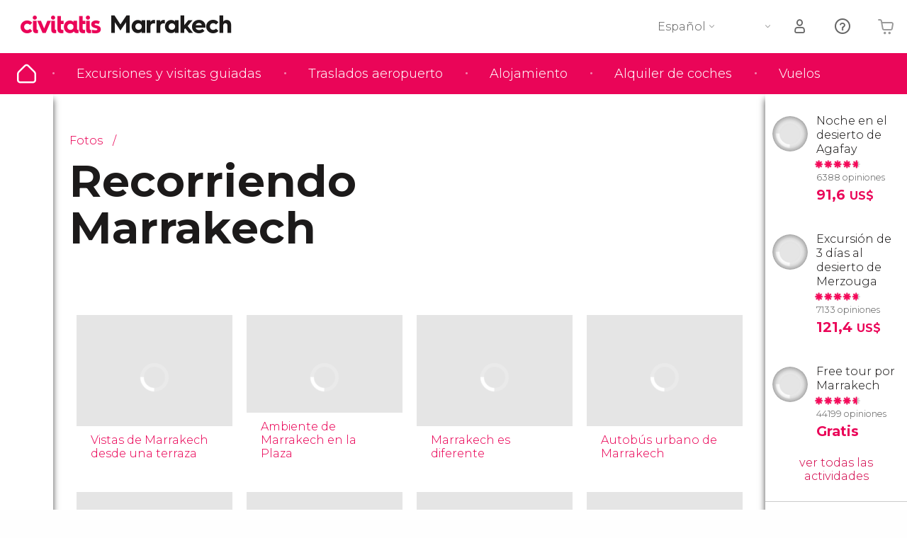

--- FILE ---
content_type: text/html;charset=UTF-8
request_url: https://www.disfrutamarrakech.com/fotos/recorriendo-marrakech
body_size: 26859
content:
    <!DOCTYPE html>
<html
    lang="es"
            data-lang="es"
    >
<head>
                <script type="text/javascript">window.gdprAppliesGlobally=true;(function(){function n(e){if(!window.frames[e]){if(document.body&&document.body.firstChild){var t=document.body;var r=document.createElement("iframe");r.style.display="none";r.name=e;r.title=e;}else{setTimeout(function(){n(e)},5)}}}function e(r,a,o,s,c){function e(e,t,r,n){if(typeof r!=="function"){return}if(!window[a]){window[a]=[]}var i=false;if(c){i=c(e,n,r)}if(!i){window[a].push({command:e,version:t,callback:r,parameter:n})}}e.stub=true;e.stubVersion=2;function t(n){if(!window[r]||window[r].stub!==true){return}if(!n.data){return}var i=typeof n.data==="string";var e;try{e=i?JSON.parse(n.data):n.data}catch(t){return}if(e[o]){var a=e[o];window[r](a.command,a.version,function(e,t){var r={};r[s]={returnValue:e,success:t,callId:a.callId};n.source.postMessage(i?JSON.stringify(r):r,"*")},a.parameter)}}if(typeof window[r]!=="function"){window[r]=e;if(window.addEventListener){window.addEventListener("message",t,false)}else{window.attachEvent("onmessage",t)}}}e("__uspapi","__uspapiBuffer","__uspapiCall","__uspapiReturn");n("__uspapiLocator");e("__tcfapi","__tcfapiBuffer","__tcfapiCall","__tcfapiReturn");n("__tcfapiLocator");(function(e){var i=document.createElement("script");i.id="spcloader";i.type="text/javascript";i["defer"]=true;i.charset="utf-8";var a="/didomi/"+e+"/loader.js?target="+document.location.hostname;if(window.didomiConfig&&window.didomiConfig.user){var o=window.didomiConfig.user;var s=o.country;var c=o.region;if(s){a=a+"&country="+s;if(c){a=a+"&region="+c}}};n.href=a;i.src=a;var d=document.getElementsByTagName("script")[0];d.parentNode.insertBefore(i,d)})("60ac3ba7-1ae5-42dc-be9a-50140ae6cea1")})();</script>
    <script type="text/javascript">
        window.didomiConfig = {
            languages: {
                enabled: ['es'],
                default: 'es'
            }
        };
        var updateDidomiClass = function () {
            if (Didomi.notice.isVisible()) {
                document.body.classList.add('is-didomi-visible'); 
            }
            else { 
                document.body.classList.remove('is-didomi-visible'); 
                
                if(typeof CivAPP !== 'undefined' && typeof CivAPP.Utils !== 'undefined' && typeof CivAPP.Utils.removeFixedElementsFromElement == 'function') {
                    CivAPP.Utils.removeFixedElementsFromElement();
                    $(window).off("resize.initZendeskFixDidomi");
                }
            }
        }
        window.didomiOnReady = window.didomiOnReady || [];
        window.didomiOnReady.push(function (Didomi) {
            updateDidomiClass();
        });
        window.didomiOnReady.push(function (Didomi) {
            Didomi.on('consent.changed',function () {
                setTimeout(function () {
                    updateDidomiClass();
                }, 200);
                consentPush();
                // The user consent status has changed
                if (typeof dataLayer !== 'undefined') {
                    dataLayer.push({
                        'event': 'consentUpdate'
                    });
                }
            });
            Didomi.on('notice.hidden',function () {
                setTimeout(function () {
                    updateDidomiClass();
                }, 200);
            });
            consentPush();
            // The user consent status has changed
            if (typeof dataLayer !== 'undefined') {
                dataLayer.push({
                    'event': 'consentInit'
                });
            }
        });

        if(typeof CivAPP !== 'undefined' && typeof CivAPP.Utils !== 'undefined' && typeof CivAPP.Utils.createCookie == 'function'){
            if(typeof(window.didomiState.didomiVendorsConsent) !== 'undefined' &&  CivAPP.Utils.readCookie('OptimizeEnabled') == null && 'false' == 'true'){
                var enabled = false;
                var vendorToSearch = 'c:googleana-W4pwUnkt';
                var acceptedVendors = window.didomiState.didomiVendorsConsent.split(",");
                for(var i = 0; i < acceptedVendors.length; i++){
                    if(acceptedVendors[i] == vendorToSearch){
                        enabled = true;
                    }
                }
                CivAPP.Utils.createCookie('OptimizeEnabled', enabled, 30);
            }
        }

        function consentPush()
        {
            var enabled = false;
            var vendorFound = false;
            var vendorToSearch = 'c:optimizely-i4R9Tawr';
            var acceptedVendors = window.didomiState.didomiVendorsConsent.split(",");

            for(var i = 0; i < acceptedVendors.length; i++){
                if(acceptedVendors[i] === vendorToSearch){
                    vendorFound = true;
                    break;
                }
            }

            if (vendorFound) {
                window.optimizely = window.optimizely || [];
                window.optimizely.push({
                    "type": "sendEvents"
                });
            } else {
                window.optimizely = window.optimizely || [];
                window.optimizely.push({
                    "type": "holdEvents"
                });
            }
            
            if(typeof CivAPP !== 'undefined' && typeof CivAPP.Utils !== 'undefined' && typeof CivAPP.Utils.createCookie == 'function'){
                CivAPP.Utils.createCookie('OptimizeEnabled', enabled, 30);
            }
            
            // The SDK is done loading, check the consent status of the user
            //const AllStatus = Didomi.getUserConsentStatusForAll();
            //dataLayer.push({'DidomiStatus': AllStatus});
            if (typeof dataLayer !== 'undefined') {
                dataLayer.push({
                    'DidomiStatus': {
                        // Didomi variables
                        'GDPRApplies': typeof(window.didomiState.didomiGDPRApplies) !== 'undefined' ? window.didomiState.didomiGDPRApplies : null,
                        'IABConsent': typeof(window.didomiState.didomiIABConsent) !== 'undefined' ? window.didomiState.didomiIABConsent : null  ,
                        'VendorsConsent': typeof(window.didomiState.didomiVendorsConsent) !== 'undefined' ? window.didomiState.didomiVendorsConsent : null, //Socios aceptados
                        'VendorsConsentUnknown': typeof(window.didomiState.didomiVendorsConsentUnknown) !== 'undefined' ? window.didomiState.didomiVendorsConsentUnknown : null, //Socios sin estado
                        'VendorsConsentDenied': typeof(window.didomiState.didomiVendorsConsentDenied) !== 'undefined' ? window.didomiState.didomiVendorsConsentDenied : null, //Socios denegados
                        'PurposesConsent': typeof(window.didomiState.didomiPurposesConsent) !== 'undefined' ? window.didomiState.didomiPurposesConsent : null, //Categorias aceptadas
                        'PurposesConsentUnknown': typeof(window.didomiState.didomiPurposesConsentUnknown) !== 'undefined' ? window.didomiState.didomiPurposesConsentUnknown : null, //Categorias sin estado
                        'PurposesConsentDenied': typeof(window.didomiState.didomiPurposesConsentDenied) !== 'undefined' ? window.didomiState.didomiPurposesConsentDenied : null, //Categorias denegadas
                        'ExperimentId': typeof(window.didomiState.didomiExperimentId) !== 'undefined' ? window.didomiState.didomiExperimentId : null, //Id de experimento
                        'ExperimentUserGroup': typeof(window.didomiState.didomiExperimentUserGroup) !== 'undefined' ? window.didomiState.didomiExperimentUserGroup : null //Grupo de experimento
                    }
                }
            );
            }
        }
    </script>
    <script>
    dataLayer = window.dataLayer || [];
    dataLayer.push({
        'pageLanguage': 'es',
        'geoCode': 'US',
    });
</script>
    <script>
        window.gtmEnabled = true;
    </script>
    <script>
        (function (w, d, s, l, i) {w[l] = w[l] || [];w[l].push({'gtm.start': new Date().getTime(), event: 'gtm.js'});var f = d.getElementsByTagName(s)[0], j = d.createElement(s), dl = l != 'dataLayer' ? '&l=' + l : '';j.defer = true;j.src = '/gtm/gtm.js?id=' + i + dl;
        j.addEventListener('load', function() {
            var _ge = new CustomEvent('gtm_loaded', { bubbles: true });
            d.dispatchEvent(_ge);
        });

        j.addEventListener('error', function(event) {
            var errorMessage = 'Script load error - URL: ' + event.target.src;
            var _ge = new CustomEvent('gtm_error', { 
                bubbles: true, 
                detail: errorMessage 
            });

            d.dispatchEvent(_ge);
        });

        f.parentNode.insertBefore(j, f);})(window, document, 'script', 'dataLayer', '');
    </script>








        <link rel="preconnect" href="/f"/>
        
    
                            <title>Recorriendo Marrakech - Imágenes y fotos de Marrakech</title>
                            <meta name="title" content="Recorriendo Marrakech - Imágenes y fotos de Marrakech" />
            <meta name="description" content="Recorriendo Marrakech, imagenes y fotografías de Marrakech. Conoce lo más importante de Marrakech antes de viajar." />
                <meta name="keywords" content="fotos Marrakech, imagenes Marrakech, fotografias Marrakech, foto Marrakech, Marrakech fotos, Marrakech imagenes,Marrakech fotografias" />
        <meta name="format-detection" content="telephone=no">
    <meta http-equiv="Content-Type" content="text/html; charset=utf-8" />
    <meta name="author" content="Ivanka Garcia Mancebo">
    <meta name="revisit-after" content="30" />
    <meta name="robots" content="all" />
    <meta name="viewport" content="width=device-width,initial-scale=1.0,minimum-scale=1.0,maximum-scale=5.0,user-scalable=yes"/>
    <meta http-equiv="x-ua-compatible" content="ie=edge"><script type="text/javascript">(window.NREUM||(NREUM={})).init={privacy:{cookies_enabled:true},ajax:{deny_list:[]},session_trace:{sampling_rate:0.0,mode:"FIXED_RATE",enabled:true,error_sampling_rate:0.0},distributed_tracing:{enabled:true}};(window.NREUM||(NREUM={})).loader_config={agentID:"1835116595",accountID:"806379",trustKey:"806379",licenseKey:"9bf0b81ab3",applicationID:"1664103153",browserID:"1835116595"};;/*! For license information please see nr-loader-rum-1.302.0.min.js.LICENSE.txt */
(()=>{var e,t,r={122:(e,t,r)=>{"use strict";r.d(t,{a:()=>i});var n=r(944);function i(e,t){try{if(!e||"object"!=typeof e)return(0,n.R)(3);if(!t||"object"!=typeof t)return(0,n.R)(4);const r=Object.create(Object.getPrototypeOf(t),Object.getOwnPropertyDescriptors(t)),a=0===Object.keys(r).length?e:r;for(let o in a)if(void 0!==e[o])try{if(null===e[o]){r[o]=null;continue}Array.isArray(e[o])&&Array.isArray(t[o])?r[o]=Array.from(new Set([...e[o],...t[o]])):"object"==typeof e[o]&&"object"==typeof t[o]?r[o]=i(e[o],t[o]):r[o]=e[o]}catch(e){r[o]||(0,n.R)(1,e)}return r}catch(e){(0,n.R)(2,e)}}},154:(e,t,r)=>{"use strict";r.d(t,{OF:()=>c,RI:()=>i,WN:()=>u,bv:()=>a,gm:()=>o,mw:()=>s,sb:()=>d});var n=r(863);const i="undefined"!=typeof window&&!!window.document,a="undefined"!=typeof WorkerGlobalScope&&("undefined"!=typeof self&&self instanceof WorkerGlobalScope&&self.navigator instanceof WorkerNavigator||"undefined"!=typeof globalThis&&globalThis instanceof WorkerGlobalScope&&globalThis.navigator instanceof WorkerNavigator),o=i?window:"undefined"!=typeof WorkerGlobalScope&&("undefined"!=typeof self&&self instanceof WorkerGlobalScope&&self||"undefined"!=typeof globalThis&&globalThis instanceof WorkerGlobalScope&&globalThis),s=Boolean("hidden"===o?.document?.visibilityState),c=/iPad|iPhone|iPod/.test(o.navigator?.userAgent),d=c&&"undefined"==typeof SharedWorker,u=((()=>{const e=o.navigator?.userAgent?.match(/Firefox[/\s](\d+\.\d+)/);Array.isArray(e)&&e.length>=2&&e[1]})(),Date.now()-(0,n.t)())},163:(e,t,r)=>{"use strict";r.d(t,{j:()=>T});var n=r(384),i=r(741);var a=r(555);r(860).K7.genericEvents;const o="experimental.resources",s="register",c=e=>{if(!e||"string"!=typeof e)return!1;try{document.createDocumentFragment().querySelector(e)}catch{return!1}return!0};var d=r(614),u=r(944),l=r(122);const f="[data-nr-mask]",g=e=>(0,l.a)(e,(()=>{const e={feature_flags:[],experimental:{allow_registered_children:!1,resources:!1},mask_selector:"*",block_selector:"[data-nr-block]",mask_input_options:{color:!1,date:!1,"datetime-local":!1,email:!1,month:!1,number:!1,range:!1,search:!1,tel:!1,text:!1,time:!1,url:!1,week:!1,textarea:!1,select:!1,password:!0}};return{ajax:{deny_list:void 0,block_internal:!0,enabled:!0,autoStart:!0},api:{get allow_registered_children(){return e.feature_flags.includes(s)||e.experimental.allow_registered_children},set allow_registered_children(t){e.experimental.allow_registered_children=t},duplicate_registered_data:!1},distributed_tracing:{enabled:void 0,exclude_newrelic_header:void 0,cors_use_newrelic_header:void 0,cors_use_tracecontext_headers:void 0,allowed_origins:void 0},get feature_flags(){return e.feature_flags},set feature_flags(t){e.feature_flags=t},generic_events:{enabled:!0,autoStart:!0},harvest:{interval:30},jserrors:{enabled:!0,autoStart:!0},logging:{enabled:!0,autoStart:!0},metrics:{enabled:!0,autoStart:!0},obfuscate:void 0,page_action:{enabled:!0},page_view_event:{enabled:!0,autoStart:!0},page_view_timing:{enabled:!0,autoStart:!0},performance:{capture_marks:!1,capture_measures:!1,capture_detail:!0,resources:{get enabled(){return e.feature_flags.includes(o)||e.experimental.resources},set enabled(t){e.experimental.resources=t},asset_types:[],first_party_domains:[],ignore_newrelic:!0}},privacy:{cookies_enabled:!0},proxy:{assets:void 0,beacon:void 0},session:{expiresMs:d.wk,inactiveMs:d.BB},session_replay:{autoStart:!0,enabled:!1,preload:!1,sampling_rate:10,error_sampling_rate:100,collect_fonts:!1,inline_images:!1,fix_stylesheets:!0,mask_all_inputs:!0,get mask_text_selector(){return e.mask_selector},set mask_text_selector(t){c(t)?e.mask_selector="".concat(t,",").concat(f):""===t||null===t?e.mask_selector=f:(0,u.R)(5,t)},get block_class(){return"nr-block"},get ignore_class(){return"nr-ignore"},get mask_text_class(){return"nr-mask"},get block_selector(){return e.block_selector},set block_selector(t){c(t)?e.block_selector+=",".concat(t):""!==t&&(0,u.R)(6,t)},get mask_input_options(){return e.mask_input_options},set mask_input_options(t){t&&"object"==typeof t?e.mask_input_options={...t,password:!0}:(0,u.R)(7,t)}},session_trace:{enabled:!0,autoStart:!0},soft_navigations:{enabled:!0,autoStart:!0},spa:{enabled:!0,autoStart:!0},ssl:void 0,user_actions:{enabled:!0,elementAttributes:["id","className","tagName","type"]}}})());var p=r(154),m=r(324);let h=0;const v={buildEnv:m.F3,distMethod:m.Xs,version:m.xv,originTime:p.WN},b={appMetadata:{},customTransaction:void 0,denyList:void 0,disabled:!1,harvester:void 0,isolatedBacklog:!1,isRecording:!1,loaderType:void 0,maxBytes:3e4,obfuscator:void 0,onerror:void 0,ptid:void 0,releaseIds:{},session:void 0,timeKeeper:void 0,registeredEntities:[],jsAttributesMetadata:{bytes:0},get harvestCount(){return++h}},y=e=>{const t=(0,l.a)(e,b),r=Object.keys(v).reduce((e,t)=>(e[t]={value:v[t],writable:!1,configurable:!0,enumerable:!0},e),{});return Object.defineProperties(t,r)};var _=r(701);const w=e=>{const t=e.startsWith("http");e+="/",r.p=t?e:"https://"+e};var x=r(836),k=r(241);const S={accountID:void 0,trustKey:void 0,agentID:void 0,licenseKey:void 0,applicationID:void 0,xpid:void 0},A=e=>(0,l.a)(e,S),R=new Set;function T(e,t={},r,o){let{init:s,info:c,loader_config:d,runtime:u={},exposed:l=!0}=t;if(!c){const e=(0,n.pV)();s=e.init,c=e.info,d=e.loader_config}e.init=g(s||{}),e.loader_config=A(d||{}),c.jsAttributes??={},p.bv&&(c.jsAttributes.isWorker=!0),e.info=(0,a.D)(c);const f=e.init,m=[c.beacon,c.errorBeacon];R.has(e.agentIdentifier)||(f.proxy.assets&&(w(f.proxy.assets),m.push(f.proxy.assets)),f.proxy.beacon&&m.push(f.proxy.beacon),e.beacons=[...m],function(e){const t=(0,n.pV)();Object.getOwnPropertyNames(i.W.prototype).forEach(r=>{const n=i.W.prototype[r];if("function"!=typeof n||"constructor"===n)return;let a=t[r];e[r]&&!1!==e.exposed&&"micro-agent"!==e.runtime?.loaderType&&(t[r]=(...t)=>{const n=e[r](...t);return a?a(...t):n})})}(e),(0,n.US)("activatedFeatures",_.B),e.runSoftNavOverSpa&&=!0===f.soft_navigations.enabled&&f.feature_flags.includes("soft_nav")),u.denyList=[...f.ajax.deny_list||[],...f.ajax.block_internal?m:[]],u.ptid=e.agentIdentifier,u.loaderType=r,e.runtime=y(u),R.has(e.agentIdentifier)||(e.ee=x.ee.get(e.agentIdentifier),e.exposed=l,(0,k.W)({agentIdentifier:e.agentIdentifier,drained:!!_.B?.[e.agentIdentifier],type:"lifecycle",name:"initialize",feature:void 0,data:e.config})),R.add(e.agentIdentifier)}},234:(e,t,r)=>{"use strict";r.d(t,{W:()=>a});var n=r(836),i=r(687);class a{constructor(e,t){this.agentIdentifier=e,this.ee=n.ee.get(e),this.featureName=t,this.blocked=!1}deregisterDrain(){(0,i.x3)(this.agentIdentifier,this.featureName)}}},241:(e,t,r)=>{"use strict";r.d(t,{W:()=>a});var n=r(154);const i="newrelic";function a(e={}){try{n.gm.dispatchEvent(new CustomEvent(i,{detail:e}))}catch(e){}}},261:(e,t,r)=>{"use strict";r.d(t,{$9:()=>d,BL:()=>s,CH:()=>g,Dl:()=>_,Fw:()=>y,PA:()=>h,Pl:()=>n,Tb:()=>l,U2:()=>a,V1:()=>k,Wb:()=>x,bt:()=>b,cD:()=>v,d3:()=>w,dT:()=>c,eY:()=>p,fF:()=>f,hG:()=>i,k6:()=>o,nb:()=>m,o5:()=>u});const n="api-",i="addPageAction",a="addToTrace",o="addRelease",s="finished",c="interaction",d="log",u="noticeError",l="pauseReplay",f="recordCustomEvent",g="recordReplay",p="register",m="setApplicationVersion",h="setCurrentRouteName",v="setCustomAttribute",b="setErrorHandler",y="setPageViewName",_="setUserId",w="start",x="wrapLogger",k="measure"},289:(e,t,r)=>{"use strict";r.d(t,{GG:()=>a,Qr:()=>s,sB:()=>o});var n=r(878);function i(){return"undefined"==typeof document||"complete"===document.readyState}function a(e,t){if(i())return e();(0,n.sp)("load",e,t)}function o(e){if(i())return e();(0,n.DD)("DOMContentLoaded",e)}function s(e){if(i())return e();(0,n.sp)("popstate",e)}},324:(e,t,r)=>{"use strict";r.d(t,{F3:()=>i,Xs:()=>a,xv:()=>n});const n="1.302.0",i="PROD",a="CDN"},374:(e,t,r)=>{r.nc=(()=>{try{return document?.currentScript?.nonce}catch(e){}return""})()},384:(e,t,r)=>{"use strict";r.d(t,{NT:()=>o,US:()=>u,Zm:()=>s,bQ:()=>d,dV:()=>c,pV:()=>l});var n=r(154),i=r(863),a=r(910);const o={beacon:"bam.nr-data.net",errorBeacon:"bam.nr-data.net"};function s(){return n.gm.NREUM||(n.gm.NREUM={}),void 0===n.gm.newrelic&&(n.gm.newrelic=n.gm.NREUM),n.gm.NREUM}function c(){let e=s();return e.o||(e.o={ST:n.gm.setTimeout,SI:n.gm.setImmediate||n.gm.setInterval,CT:n.gm.clearTimeout,XHR:n.gm.XMLHttpRequest,REQ:n.gm.Request,EV:n.gm.Event,PR:n.gm.Promise,MO:n.gm.MutationObserver,FETCH:n.gm.fetch,WS:n.gm.WebSocket},(0,a.i)(...Object.values(e.o))),e}function d(e,t){let r=s();r.initializedAgents??={},t.initializedAt={ms:(0,i.t)(),date:new Date},r.initializedAgents[e]=t}function u(e,t){s()[e]=t}function l(){return function(){let e=s();const t=e.info||{};e.info={beacon:o.beacon,errorBeacon:o.errorBeacon,...t}}(),function(){let e=s();const t=e.init||{};e.init={...t}}(),c(),function(){let e=s();const t=e.loader_config||{};e.loader_config={...t}}(),s()}},389:(e,t,r)=>{"use strict";function n(e,t=500,r={}){const n=r?.leading||!1;let i;return(...r)=>{n&&void 0===i&&(e.apply(this,r),i=setTimeout(()=>{i=clearTimeout(i)},t)),n||(clearTimeout(i),i=setTimeout(()=>{e.apply(this,r)},t))}}function i(e){let t=!1;return(...r)=>{t||(t=!0,e.apply(this,r))}}r.d(t,{J:()=>i,s:()=>n})},555:(e,t,r)=>{"use strict";r.d(t,{D:()=>s,f:()=>o});var n=r(384),i=r(122);const a={beacon:n.NT.beacon,errorBeacon:n.NT.errorBeacon,licenseKey:void 0,applicationID:void 0,sa:void 0,queueTime:void 0,applicationTime:void 0,ttGuid:void 0,user:void 0,account:void 0,product:void 0,extra:void 0,jsAttributes:{},userAttributes:void 0,atts:void 0,transactionName:void 0,tNamePlain:void 0};function o(e){try{return!!e.licenseKey&&!!e.errorBeacon&&!!e.applicationID}catch(e){return!1}}const s=e=>(0,i.a)(e,a)},566:(e,t,r)=>{"use strict";r.d(t,{LA:()=>s,bz:()=>o});var n=r(154);const i="xxxxxxxx-xxxx-4xxx-yxxx-xxxxxxxxxxxx";function a(e,t){return e?15&e[t]:16*Math.random()|0}function o(){const e=n.gm?.crypto||n.gm?.msCrypto;let t,r=0;return e&&e.getRandomValues&&(t=e.getRandomValues(new Uint8Array(30))),i.split("").map(e=>"x"===e?a(t,r++).toString(16):"y"===e?(3&a()|8).toString(16):e).join("")}function s(e){const t=n.gm?.crypto||n.gm?.msCrypto;let r,i=0;t&&t.getRandomValues&&(r=t.getRandomValues(new Uint8Array(e)));const o=[];for(var s=0;s<e;s++)o.push(a(r,i++).toString(16));return o.join("")}},606:(e,t,r)=>{"use strict";r.d(t,{i:()=>a});var n=r(908);a.on=o;var i=a.handlers={};function a(e,t,r,a){o(a||n.d,i,e,t,r)}function o(e,t,r,i,a){a||(a="feature"),e||(e=n.d);var o=t[a]=t[a]||{};(o[r]=o[r]||[]).push([e,i])}},607:(e,t,r)=>{"use strict";r.d(t,{W:()=>n});const n=(0,r(566).bz)()},614:(e,t,r)=>{"use strict";r.d(t,{BB:()=>o,H3:()=>n,g:()=>d,iL:()=>c,tS:()=>s,uh:()=>i,wk:()=>a});const n="NRBA",i="SESSION",a=144e5,o=18e5,s={STARTED:"session-started",PAUSE:"session-pause",RESET:"session-reset",RESUME:"session-resume",UPDATE:"session-update"},c={SAME_TAB:"same-tab",CROSS_TAB:"cross-tab"},d={OFF:0,FULL:1,ERROR:2}},630:(e,t,r)=>{"use strict";r.d(t,{T:()=>n});const n=r(860).K7.pageViewEvent},646:(e,t,r)=>{"use strict";r.d(t,{y:()=>n});class n{constructor(e){this.contextId=e}}},687:(e,t,r)=>{"use strict";r.d(t,{Ak:()=>d,Ze:()=>f,x3:()=>u});var n=r(241),i=r(836),a=r(606),o=r(860),s=r(646);const c={};function d(e,t){const r={staged:!1,priority:o.P3[t]||0};l(e),c[e].get(t)||c[e].set(t,r)}function u(e,t){e&&c[e]&&(c[e].get(t)&&c[e].delete(t),p(e,t,!1),c[e].size&&g(e))}function l(e){if(!e)throw new Error("agentIdentifier required");c[e]||(c[e]=new Map)}function f(e="",t="feature",r=!1){if(l(e),!e||!c[e].get(t)||r)return p(e,t);c[e].get(t).staged=!0,g(e)}function g(e){const t=Array.from(c[e]);t.every(([e,t])=>t.staged)&&(t.sort((e,t)=>e[1].priority-t[1].priority),t.forEach(([t])=>{c[e].delete(t),p(e,t)}))}function p(e,t,r=!0){const o=e?i.ee.get(e):i.ee,c=a.i.handlers;if(!o.aborted&&o.backlog&&c){if((0,n.W)({agentIdentifier:e,type:"lifecycle",name:"drain",feature:t}),r){const e=o.backlog[t],r=c[t];if(r){for(let t=0;e&&t<e.length;++t)m(e[t],r);Object.entries(r).forEach(([e,t])=>{Object.values(t||{}).forEach(t=>{t[0]?.on&&t[0]?.context()instanceof s.y&&t[0].on(e,t[1])})})}}o.isolatedBacklog||delete c[t],o.backlog[t]=null,o.emit("drain-"+t,[])}}function m(e,t){var r=e[1];Object.values(t[r]||{}).forEach(t=>{var r=e[0];if(t[0]===r){var n=t[1],i=e[3],a=e[2];n.apply(i,a)}})}},699:(e,t,r)=>{"use strict";r.d(t,{It:()=>a,KC:()=>s,No:()=>i,qh:()=>o});var n=r(860);const i=16e3,a=1e6,o="SESSION_ERROR",s={[n.K7.logging]:!0,[n.K7.genericEvents]:!1,[n.K7.jserrors]:!1,[n.K7.ajax]:!1}},701:(e,t,r)=>{"use strict";r.d(t,{B:()=>a,t:()=>o});var n=r(241);const i=new Set,a={};function o(e,t){const r=t.agentIdentifier;a[r]??={},e&&"object"==typeof e&&(i.has(r)||(t.ee.emit("rumresp",[e]),a[r]=e,i.add(r),(0,n.W)({agentIdentifier:r,loaded:!0,drained:!0,type:"lifecycle",name:"load",feature:void 0,data:e})))}},741:(e,t,r)=>{"use strict";r.d(t,{W:()=>a});var n=r(944),i=r(261);class a{#e(e,...t){if(this[e]!==a.prototype[e])return this[e](...t);(0,n.R)(35,e)}addPageAction(e,t){return this.#e(i.hG,e,t)}register(e){return this.#e(i.eY,e)}recordCustomEvent(e,t){return this.#e(i.fF,e,t)}setPageViewName(e,t){return this.#e(i.Fw,e,t)}setCustomAttribute(e,t,r){return this.#e(i.cD,e,t,r)}noticeError(e,t){return this.#e(i.o5,e,t)}setUserId(e){return this.#e(i.Dl,e)}setApplicationVersion(e){return this.#e(i.nb,e)}setErrorHandler(e){return this.#e(i.bt,e)}addRelease(e,t){return this.#e(i.k6,e,t)}log(e,t){return this.#e(i.$9,e,t)}start(){return this.#e(i.d3)}finished(e){return this.#e(i.BL,e)}recordReplay(){return this.#e(i.CH)}pauseReplay(){return this.#e(i.Tb)}addToTrace(e){return this.#e(i.U2,e)}setCurrentRouteName(e){return this.#e(i.PA,e)}interaction(e){return this.#e(i.dT,e)}wrapLogger(e,t,r){return this.#e(i.Wb,e,t,r)}measure(e,t){return this.#e(i.V1,e,t)}}},773:(e,t,r)=>{"use strict";r.d(t,{z_:()=>a,XG:()=>s,TZ:()=>n,rs:()=>i,xV:()=>o});r(154),r(566),r(384);const n=r(860).K7.metrics,i="sm",a="cm",o="storeSupportabilityMetrics",s="storeEventMetrics"},782:(e,t,r)=>{"use strict";r.d(t,{T:()=>n});const n=r(860).K7.pageViewTiming},836:(e,t,r)=>{"use strict";r.d(t,{P:()=>s,ee:()=>c});var n=r(384),i=r(990),a=r(646),o=r(607);const s="nr@context:".concat(o.W),c=function e(t,r){var n={},o={},u={},l=!1;try{l=16===r.length&&d.initializedAgents?.[r]?.runtime.isolatedBacklog}catch(e){}var f={on:p,addEventListener:p,removeEventListener:function(e,t){var r=n[e];if(!r)return;for(var i=0;i<r.length;i++)r[i]===t&&r.splice(i,1)},emit:function(e,r,n,i,a){!1!==a&&(a=!0);if(c.aborted&&!i)return;t&&a&&t.emit(e,r,n);var s=g(n);m(e).forEach(e=>{e.apply(s,r)});var d=v()[o[e]];d&&d.push([f,e,r,s]);return s},get:h,listeners:m,context:g,buffer:function(e,t){const r=v();if(t=t||"feature",f.aborted)return;Object.entries(e||{}).forEach(([e,n])=>{o[n]=t,t in r||(r[t]=[])})},abort:function(){f._aborted=!0,Object.keys(f.backlog).forEach(e=>{delete f.backlog[e]})},isBuffering:function(e){return!!v()[o[e]]},debugId:r,backlog:l?{}:t&&"object"==typeof t.backlog?t.backlog:{},isolatedBacklog:l};return Object.defineProperty(f,"aborted",{get:()=>{let e=f._aborted||!1;return e||(t&&(e=t.aborted),e)}}),f;function g(e){return e&&e instanceof a.y?e:e?(0,i.I)(e,s,()=>new a.y(s)):new a.y(s)}function p(e,t){n[e]=m(e).concat(t)}function m(e){return n[e]||[]}function h(t){return u[t]=u[t]||e(f,t)}function v(){return f.backlog}}(void 0,"globalEE"),d=(0,n.Zm)();d.ee||(d.ee=c)},843:(e,t,r)=>{"use strict";r.d(t,{u:()=>i});var n=r(878);function i(e,t=!1,r,i){(0,n.DD)("visibilitychange",function(){if(t)return void("hidden"===document.visibilityState&&e());e(document.visibilityState)},r,i)}},860:(e,t,r)=>{"use strict";r.d(t,{$J:()=>u,K7:()=>c,P3:()=>d,XX:()=>i,Yy:()=>s,df:()=>a,qY:()=>n,v4:()=>o});const n="events",i="jserrors",a="browser/blobs",o="rum",s="browser/logs",c={ajax:"ajax",genericEvents:"generic_events",jserrors:i,logging:"logging",metrics:"metrics",pageAction:"page_action",pageViewEvent:"page_view_event",pageViewTiming:"page_view_timing",sessionReplay:"session_replay",sessionTrace:"session_trace",softNav:"soft_navigations",spa:"spa"},d={[c.pageViewEvent]:1,[c.pageViewTiming]:2,[c.metrics]:3,[c.jserrors]:4,[c.spa]:5,[c.ajax]:6,[c.sessionTrace]:7,[c.softNav]:8,[c.sessionReplay]:9,[c.logging]:10,[c.genericEvents]:11},u={[c.pageViewEvent]:o,[c.pageViewTiming]:n,[c.ajax]:n,[c.spa]:n,[c.softNav]:n,[c.metrics]:i,[c.jserrors]:i,[c.sessionTrace]:a,[c.sessionReplay]:a,[c.logging]:s,[c.genericEvents]:"ins"}},863:(e,t,r)=>{"use strict";function n(){return Math.floor(performance.now())}r.d(t,{t:()=>n})},878:(e,t,r)=>{"use strict";function n(e,t){return{capture:e,passive:!1,signal:t}}function i(e,t,r=!1,i){window.addEventListener(e,t,n(r,i))}function a(e,t,r=!1,i){document.addEventListener(e,t,n(r,i))}r.d(t,{DD:()=>a,jT:()=>n,sp:()=>i})},908:(e,t,r)=>{"use strict";r.d(t,{d:()=>n,p:()=>i});var n=r(836).ee.get("handle");function i(e,t,r,i,a){a?(a.buffer([e],i),a.emit(e,t,r)):(n.buffer([e],i),n.emit(e,t,r))}},910:(e,t,r)=>{"use strict";r.d(t,{i:()=>a});var n=r(944);const i=new Map;function a(...e){return e.every(e=>{if(i.has(e))return i.get(e);const t="function"==typeof e&&e.toString().includes("[native code]");return t||(0,n.R)(64,e?.name||e?.toString()),i.set(e,t),t})}},944:(e,t,r)=>{"use strict";r.d(t,{R:()=>i});var n=r(241);function i(e,t){"function"==typeof console.debug&&(console.debug("New Relic Warning: https://github.com/newrelic/newrelic-browser-agent/blob/main/docs/warning-codes.md#".concat(e),t),(0,n.W)({agentIdentifier:null,drained:null,type:"data",name:"warn",feature:"warn",data:{code:e,secondary:t}}))}},990:(e,t,r)=>{"use strict";r.d(t,{I:()=>i});var n=Object.prototype.hasOwnProperty;function i(e,t,r){if(n.call(e,t))return e[t];var i=r();if(Object.defineProperty&&Object.keys)try{return Object.defineProperty(e,t,{value:i,writable:!0,enumerable:!1}),i}catch(e){}return e[t]=i,i}}},n={};function i(e){var t=n[e];if(void 0!==t)return t.exports;var a=n[e]={exports:{}};return r[e](a,a.exports,i),a.exports}i.m=r,i.d=(e,t)=>{for(var r in t)i.o(t,r)&&!i.o(e,r)&&Object.defineProperty(e,r,{enumerable:!0,get:t[r]})},i.f={},i.e=e=>Promise.all(Object.keys(i.f).reduce((t,r)=>(i.f[r](e,t),t),[])),i.u=e=>"nr-rum-1.302.0.min.js",i.o=(e,t)=>Object.prototype.hasOwnProperty.call(e,t),e={},t="NRBA-1.302.0.PROD:",i.l=(r,n,a,o)=>{if(e[r])e[r].push(n);else{var s,c;if(void 0!==a)for(var d=document.getElementsByTagName("script"),u=0;u<d.length;u++){var l=d[u];if(l.getAttribute("src")==r||l.getAttribute("data-webpack")==t+a){s=l;break}}if(!s){c=!0;var f={296:"sha512-wOb3n9Oo7XFlPj8/eeDjhAZxpAcaDdsBkC//L8axozi0po4wdPEJ2ECVlu9KEBVFgfQVL0TCY6kPzr0KcVfkBQ=="};(s=document.createElement("script")).charset="utf-8",i.nc&&s.setAttribute("nonce",i.nc),s.setAttribute("data-webpack",t+a),s.src=r,0!==s.src.indexOf(window.location.origin+"/")&&(s.crossOrigin="anonymous"),f[o]&&(s.integrity=f[o])}e[r]=[n];var g=(t,n)=>{s.onerror=s.onload=null,clearTimeout(p);var i=e[r];if(delete e[r],s.parentNode&&s.parentNode.removeChild(s),i&&i.forEach(e=>e(n)),t)return t(n)},p=setTimeout(g.bind(null,void 0,{type:"timeout",target:s}),12e4);s.onerror=g.bind(null,s.onerror),s.onload=g.bind(null,s.onload),c&&document.head.appendChild(s)}},i.r=e=>{"undefined"!=typeof Symbol&&Symbol.toStringTag&&Object.defineProperty(e,Symbol.toStringTag,{value:"Module"}),Object.defineProperty(e,"__esModule",{value:!0})},i.p="https://js-agent.newrelic.com/",(()=>{var e={374:0,840:0};i.f.j=(t,r)=>{var n=i.o(e,t)?e[t]:void 0;if(0!==n)if(n)r.push(n[2]);else{var a=new Promise((r,i)=>n=e[t]=[r,i]);r.push(n[2]=a);var o=i.p+i.u(t),s=new Error;i.l(o,r=>{if(i.o(e,t)&&(0!==(n=e[t])&&(e[t]=void 0),n)){var a=r&&("load"===r.type?"missing":r.type),o=r&&r.target&&r.target.src;s.message="Loading chunk "+t+" failed.\n("+a+": "+o+")",s.name="ChunkLoadError",s.type=a,s.request=o,n[1](s)}},"chunk-"+t,t)}};var t=(t,r)=>{var n,a,[o,s,c]=r,d=0;if(o.some(t=>0!==e[t])){for(n in s)i.o(s,n)&&(i.m[n]=s[n]);if(c)c(i)}for(t&&t(r);d<o.length;d++)a=o[d],i.o(e,a)&&e[a]&&e[a][0](),e[a]=0},r=self["webpackChunk:NRBA-1.302.0.PROD"]=self["webpackChunk:NRBA-1.302.0.PROD"]||[];r.forEach(t.bind(null,0)),r.push=t.bind(null,r.push.bind(r))})(),(()=>{"use strict";i(374);var e=i(566),t=i(741);class r extends t.W{agentIdentifier=(0,e.LA)(16)}var n=i(860);const a=Object.values(n.K7);var o=i(163);var s=i(908),c=i(863),d=i(261),u=i(241),l=i(944),f=i(701),g=i(773);function p(e,t,i,a){const o=a||i;!o||o[e]&&o[e]!==r.prototype[e]||(o[e]=function(){(0,s.p)(g.xV,["API/"+e+"/called"],void 0,n.K7.metrics,i.ee),(0,u.W)({agentIdentifier:i.agentIdentifier,drained:!!f.B?.[i.agentIdentifier],type:"data",name:"api",feature:d.Pl+e,data:{}});try{return t.apply(this,arguments)}catch(e){(0,l.R)(23,e)}})}function m(e,t,r,n,i){const a=e.info;null===r?delete a.jsAttributes[t]:a.jsAttributes[t]=r,(i||null===r)&&(0,s.p)(d.Pl+n,[(0,c.t)(),t,r],void 0,"session",e.ee)}var h=i(687),v=i(234),b=i(289),y=i(154),_=i(384);const w=e=>y.RI&&!0===e?.privacy.cookies_enabled;function x(e){return!!(0,_.dV)().o.MO&&w(e)&&!0===e?.session_trace.enabled}var k=i(389),S=i(699);class A extends v.W{constructor(e,t){super(e.agentIdentifier,t),this.agentRef=e,this.abortHandler=void 0,this.featAggregate=void 0,this.onAggregateImported=void 0,this.deferred=Promise.resolve(),!1===e.init[this.featureName].autoStart?this.deferred=new Promise((t,r)=>{this.ee.on("manual-start-all",(0,k.J)(()=>{(0,h.Ak)(e.agentIdentifier,this.featureName),t()}))}):(0,h.Ak)(e.agentIdentifier,t)}importAggregator(e,t,r={}){if(this.featAggregate)return;let n;this.onAggregateImported=new Promise(e=>{n=e});const a=async()=>{let a;await this.deferred;try{if(w(e.init)){const{setupAgentSession:t}=await i.e(296).then(i.bind(i,305));a=t(e)}}catch(e){(0,l.R)(20,e),this.ee.emit("internal-error",[e]),(0,s.p)(S.qh,[e],void 0,this.featureName,this.ee)}try{if(!this.#t(this.featureName,a,e.init))return(0,h.Ze)(this.agentIdentifier,this.featureName),void n(!1);const{Aggregate:i}=await t();this.featAggregate=new i(e,r),e.runtime.harvester.initializedAggregates.push(this.featAggregate),n(!0)}catch(e){(0,l.R)(34,e),this.abortHandler?.(),(0,h.Ze)(this.agentIdentifier,this.featureName,!0),n(!1),this.ee&&this.ee.abort()}};y.RI?(0,b.GG)(()=>a(),!0):a()}#t(e,t,r){if(this.blocked)return!1;switch(e){case n.K7.sessionReplay:return x(r)&&!!t;case n.K7.sessionTrace:return!!t;default:return!0}}}var R=i(630),T=i(614);class E extends A{static featureName=R.T;constructor(e){var t;super(e,R.T),this.setupInspectionEvents(e.agentIdentifier),t=e,p(d.Fw,function(e,r){"string"==typeof e&&("/"!==e.charAt(0)&&(e="/"+e),t.runtime.customTransaction=(r||"http://custom.transaction")+e,(0,s.p)(d.Pl+d.Fw,[(0,c.t)()],void 0,void 0,t.ee))},t),this.ee.on("api-send-rum",(e,t)=>(0,s.p)("send-rum",[e,t],void 0,this.featureName,this.ee)),this.importAggregator(e,()=>i.e(296).then(i.bind(i,108)))}setupInspectionEvents(e){const t=(t,r)=>{t&&(0,u.W)({agentIdentifier:e,timeStamp:t.timeStamp,loaded:"complete"===t.target.readyState,type:"window",name:r,data:t.target.location+""})};(0,b.sB)(e=>{t(e,"DOMContentLoaded")}),(0,b.GG)(e=>{t(e,"load")}),(0,b.Qr)(e=>{t(e,"navigate")}),this.ee.on(T.tS.UPDATE,(t,r)=>{(0,u.W)({agentIdentifier:e,type:"lifecycle",name:"session",data:r})})}}var N=i(843),j=i(878),I=i(782);class O extends A{static featureName=I.T;constructor(e){super(e,I.T),y.RI&&((0,N.u)(()=>(0,s.p)("docHidden",[(0,c.t)()],void 0,I.T,this.ee),!0),(0,j.sp)("pagehide",()=>(0,s.p)("winPagehide",[(0,c.t)()],void 0,I.T,this.ee)),this.importAggregator(e,()=>i.e(296).then(i.bind(i,350))))}}class P extends A{static featureName=g.TZ;constructor(e){super(e,g.TZ),y.RI&&document.addEventListener("securitypolicyviolation",e=>{(0,s.p)(g.xV,["Generic/CSPViolation/Detected"],void 0,this.featureName,this.ee)}),this.importAggregator(e,()=>i.e(296).then(i.bind(i,623)))}}new class extends r{constructor(e){var t;(super(),y.gm)?(this.features={},(0,_.bQ)(this.agentIdentifier,this),this.desiredFeatures=new Set(e.features||[]),this.desiredFeatures.add(E),this.runSoftNavOverSpa=[...this.desiredFeatures].some(e=>e.featureName===n.K7.softNav),(0,o.j)(this,e,e.loaderType||"agent"),t=this,p(d.cD,function(e,r,n=!1){if("string"==typeof e){if(["string","number","boolean"].includes(typeof r)||null===r)return m(t,e,r,d.cD,n);(0,l.R)(40,typeof r)}else(0,l.R)(39,typeof e)},t),function(e){p(d.Dl,function(t){if("string"==typeof t||null===t)return m(e,"enduser.id",t,d.Dl,!0);(0,l.R)(41,typeof t)},e)}(this),function(e){p(d.nb,function(t){if("string"==typeof t||null===t)return m(e,"application.version",t,d.nb,!1);(0,l.R)(42,typeof t)},e)}(this),function(e){p(d.d3,function(){e.ee.emit("manual-start-all")},e)}(this),this.run()):(0,l.R)(21)}get config(){return{info:this.info,init:this.init,loader_config:this.loader_config,runtime:this.runtime}}get api(){return this}run(){try{const e=function(e){const t={};return a.forEach(r=>{t[r]=!!e[r]?.enabled}),t}(this.init),t=[...this.desiredFeatures];t.sort((e,t)=>n.P3[e.featureName]-n.P3[t.featureName]),t.forEach(t=>{if(!e[t.featureName]&&t.featureName!==n.K7.pageViewEvent)return;if(this.runSoftNavOverSpa&&t.featureName===n.K7.spa)return;if(!this.runSoftNavOverSpa&&t.featureName===n.K7.softNav)return;const r=function(e){switch(e){case n.K7.ajax:return[n.K7.jserrors];case n.K7.sessionTrace:return[n.K7.ajax,n.K7.pageViewEvent];case n.K7.sessionReplay:return[n.K7.sessionTrace];case n.K7.pageViewTiming:return[n.K7.pageViewEvent];default:return[]}}(t.featureName).filter(e=>!(e in this.features));r.length>0&&(0,l.R)(36,{targetFeature:t.featureName,missingDependencies:r}),this.features[t.featureName]=new t(this)})}catch(e){(0,l.R)(22,e);for(const e in this.features)this.features[e].abortHandler?.();const t=(0,_.Zm)();delete t.initializedAgents[this.agentIdentifier]?.features,delete this.sharedAggregator;return t.ee.get(this.agentIdentifier).abort(),!1}}}({features:[E,O,P],loaderType:"lite"})})()})();</script>
            <meta name="theme-color" content="#f70759">
        <meta name="p:domain_verify" content="c7f46053b0b7b48b381542ef63ebe44e"/>
    <meta name="pinterest-rich-pin" content="false" />
            
    <link rel="preload" href="/f/fonts/civitatis-new-icons.woff2" as="font" type="font/woff2" crossorigin />
        <link rel="preload" href="/f/fonts/Montserrat-VF.woff2" as="font" type="font/woff2" crossorigin />
        <link rel="search" href="https://www.civitatis.com/opensearchdescription.xml" title="Civitatis – Visitas guiadas y excursiones en todo el mundo" type="application/opensearchdescription+xml">
            
            <link rel="preload" href="/f/fonts/guias-new-texts-webfont-v2.woff2" as="font" type="font/woff2" crossorigin />
                        <link rel="apple-touch-icon" sizes="57x57" href="/f/marruecos/marrakech/icon/apple-icon-57x57.png">
        <link rel="apple-touch-icon" sizes="60x60" href="/f/marruecos/marrakech/icon/apple-icon-60x60.png">
        <link rel="apple-touch-icon" sizes="72x72" href="/f/marruecos/marrakech/icon/apple-icon-72x72.png">
        <link rel="apple-touch-icon" sizes="76x76" href="/f/marruecos/marrakech/icon/apple-icon-76x76.png">
        <link rel="apple-touch-icon" sizes="114x114" href="/f/marruecos/marrakech/icon/apple-icon-114x114.png">
        <link rel="apple-touch-icon" sizes="120x120" href="/f/marruecos/marrakech/icon/apple-icon-120x120.png">
        <link rel="apple-touch-icon" sizes="144x144" href="/f/marruecos/marrakech/icon/apple-icon-144x144.png">
        <link rel="apple-touch-icon" sizes="152x152" href="/f/marruecos/marrakech/icon/apple-icon-152x152.png">
        <link rel="apple-touch-icon" sizes="180x180" href="/f/marruecos/marrakech/icon/apple-icon-180x180.png">
        <link rel="icon" type="image/png" href="/f/marruecos/marrakech/icon/favicon-96x96.png">
        <link rel="icon" type="image/png" sizes="192x192"  href="/f/marruecos/marrakech/icon/android-icon-192x192.png">
        <link rel="icon" type="image/png" sizes="32x32" href="/f/marruecos/marrakech/icon/favicon-32x32.png">
        <link rel="icon" type="image/png" sizes="96x96" href="/f/marruecos/marrakech/icon/favicon-96x96.png">
        <link rel="icon" type="image/png" sizes="16x16" href="/f/marruecos/marrakech/icon/favicon-16x16.png">
        <meta name="msapplication-TileColor" content="#ffffff">
        <meta name="msapplication-TileImage" content="/f/marruecos/marrakech/icon/ms-icon-144x144.png">
        <meta name="theme-color" content="#ffffff">
    
        
            <link rel="canonical" href="https://www.disfrutamarrakech.com/fotos/recorriendo-marrakech"/>
    
        
    
                                                            <meta name="apple-itunes-app" content="app-id=1118662421"/>
                                        
                                            
                                                            <link rel="manifest" href="/manifest.json">
                                    
                <script>
        var globalConfig = {
            jsVersion: '-fa1ef15f433ea87fafdcb2d864521cfade892d9b.min.js',
            cssVersion: '-fa1ef15f433ea87fafdcb2d864521cfade892d9b.min.css',
        }
    </script>
    
    
    
                                                                    <link rel="alternate" href="https://www.disfrutamarrakech.com/fotos/recorriendo-marrakech" hreflang="es"/>
                                                                <link rel="alternate" href="https://www.introducingmarrakech.com/photos/discovering-marrakech" hreflang="en"/>
                                                                <link rel="alternate" href="https://www.marrakech.fr/photos/visite-marrakech" hreflang="fr"/>
                                                                <link rel="alternate" href="https://www.tudosobremarrakech.com/fotos/passeando-por-marrakech" hreflang="pt"/>
                                                                <link rel="alternate" href="https://www.marrakech.it/foto/percorrendo-marrakech" hreflang="it"/>
                                        
    








<script>
    var currency = 'USD';
    var fns = [];
    var  locale = 'es';
        var searchUrl = '/f/s/initialDestinations.js';
        var clickTrackerActive = "true";
            var clickTrackerUrl = "https://ct.{1}/setAffiliates";
                var clickTrackerAgUrl = "https://ct.{1}/setAgencies";
                var clickTrackerExUrl = "https://ct.{1}/setCobranding";
                var jsonWebToken = "eyJ0eXAiOiJKV1QiLCJhbGciOiJIUzI1NiJ9.eyJzdWIiOiJDaXZpdGF0aXMiLCJhdWQiOiJKV1RfQVVEIiwiaWF0IjoxNzYyMDgyNTI2LCJleHAiOjE3NjIwODI1NTZ9.XIQL_ZOcnZrskn6wQguZ9fGe5CosxoA7Ioqyq0VJ-lQ";
        var measureINP = false;
    var isMobileDevice = false;
</script>
<script defer type="text/javascript" charset="UTF-8" src="//www.civitatis.com/es/generateJStranslations/fa1ef15f433ea87fafdcb2d864521cfade892d9b" crossorigin="anonymous"></script>

    <script type="text/javascript" charset="UTF-8" src="/f/js/vendor/jquery-fa1ef15f433ea87fafdcb2d864521cfade892d9b.min.js" crossorigin="anonymous"></script>
    <script defer type="text/javascript" charset="UTF-8" src="/f/js/vendor/civitatisGuidesCommonVendor-fa1ef15f433ea87fafdcb2d864521cfade892d9b.min.js" crossorigin="anonymous"></script>

            <script id="moment-vendor-script" defer type="text/javascript" src="/f/js/vendor/civMomentVendor-fa1ef15f433ea87fafdcb2d864521cfade892d9b.min.js" crossorigin="anonymous"></script>
        <script id="parsley-vendor-script" defer type="text/javascript" src="/f/js/vendor/civParsleyVendor-fa1ef15f433ea87fafdcb2d864521cfade892d9b.min.js" crossorigin="anonymous"></script>
        <script id="extra-vendor-script" defer type="text/javascript" src="/f/js/vendor/civExtraVendor-fa1ef15f433ea87fafdcb2d864521cfade892d9b.min.js" crossorigin="anonymous"></script>
        <script id="civ-map-vendor-script" defer type="text/javascript" src="/f/js/vendor/civBootstrapMDPVendor-fa1ef15f433ea87fafdcb2d864521cfade892d9b.min.js" crossorigin="anonymous"></script>
        <script id="owl-carousel-vendor-script" defer type="text/javascript" src="/f/js/vendor/civCarVendor-fa1ef15f433ea87fafdcb2d864521cfade892d9b.min.js" crossorigin="anonymous"></script>

        <script id="weather-time-helper-script" defer type="text/javascript" charset="UTF-8" src="/f/js/ext/WeatherTimeHelperGuides-fa1ef15f433ea87fafdcb2d864521cfade892d9b.min.js" crossorigin="anonymous"></script>
        <script id="common-forms-helper-script" defer type="text/javascript" charset="UTF-8" src="/f/js/ext/CommonFormsGuides-fa1ef15f433ea87fafdcb2d864521cfade892d9b.min.js" crossorigin="anonymous"></script>
        <script id="date-picker-helper-script" defer type="text/javascript" charset="UTF-8" src="/f/js/ext/DatePickerHelperGuides-fa1ef15f433ea87fafdcb2d864521cfade892d9b.min.js" crossorigin="anonymous"></script>
        <script id="slider-helper-script" defer type="text/javascript" charset="UTF-8" src="/f/js/ext/sliderGuides-fa1ef15f433ea87fafdcb2d864521cfade892d9b.min.js" crossorigin="anonymous"></script>
    




    <script defer type="text/javascript" charset="UTF-8" src="/f/js/civReactWeb-fa1ef15f433ea87fafdcb2d864521cfade892d9b.min.js" crossorigin="anonymous"></script>

    <script defer type="text/javascript" src="/f/js/vendor/civitatisLottieVendor-fa1ef15f433ea87fafdcb2d864521cfade892d9b.min.js" crossorigin="anonymous"></script>
    <script defer type="text/javascript" charset="UTF-8" src="/f/js/errorHandler-fa1ef15f433ea87fafdcb2d864521cfade892d9b.min.js"></script>
    <script defer type="text/javascript" charset="UTF-8" src="/f/js/performanceHandler-fa1ef15f433ea87fafdcb2d864521cfade892d9b.min.js" crossorigin="anonymous"></script>
            <script defer type="text/javascript" charset="UTF-8" src="/f/js/visitsCounterHandler-fa1ef15f433ea87fafdcb2d864521cfade892d9b.min.js"></script>
            <script defer type="text/javascript" charset="UTF-8" id="utils-helper-script" src="/f/js/ext/UtilsHelperGuides-fa1ef15f433ea87fafdcb2d864521cfade892d9b.min.js" crossorigin="anonymous"></script>
    <script defer type="text/javascript" charset="UTF-8" src="/f/js/ext/commonGuides-fa1ef15f433ea87fafdcb2d864521cfade892d9b.min.js" crossorigin="anonymous"></script>

            <script id="inner-pages-helper-script" defer type="text/javascript" charset="UTF-8" src="/f/js/ext/guidesInnerPagesHelper-fa1ef15f433ea87fafdcb2d864521cfade892d9b.min.js" crossorigin="anonymous"></script>
        <script defer type="text/javascript" src="/f/js/guides-fa1ef15f433ea87fafdcb2d864521cfade892d9b.min.js" crossorigin="anonymous"></script>









            

<link crossorigin="anonymous"  rel="preload" href="/f/fonts/Montserrat-VF.woff2" as="font" type="font/woff2" crossorigin />

<style>
    @font-face {
        font-family: 'montserrat';
        src: url('/f/fonts/Montserrat-VF.woff2') format('woff2-variations'),
        url('/f/fonts/montserrat-regular-webfont.woff') format('woff');
        font-style: normal;
        font-display: block;
    }
    body {
        /* font-weight: 200 1000;
        font-stretch: 25% 151%; */
        font-weight: 300;
        font-stretch: 100%;
    }
                    @font-face {
        font-family: 'guias-texts';
        src: url('/f/fonts/guias-new-texts-webfont-v2.woff2') format('woff2'),
        url('/f/fonts/guias-new-texts-webfont-v2.woff') format('woff');
        font-weight: 200;
        font-style: normal;
        font-display: swap;
    }
    .a-header__logo__city:before, .a-header__logo__civitatis:before {
        font-family: guias-texts;
    }
    </style>

<!-- isHome:  -->
<!-- isGuideHome:  -->
<!-- canonicalCitySlug: marrakech -->







            <link crossorigin="anonymous"  rel="preload" href="/f/css/guidesVendor-fa1ef15f433ea87fafdcb2d864521cfade892d9b.min.css" as="style" onload="this.onload=null;this.rel='stylesheet'"/>
                    <link crossorigin="anonymous"  rel="stylesheet" href="/f/css/guidesAbove-fa1ef15f433ea87fafdcb2d864521cfade892d9b.min.css"/>
        <link crossorigin="anonymous"  rel="stylesheet" href="/f/css/civNew-fa1ef15f433ea87fafdcb2d864521cfade892d9b.min.css" media="all"/>
            
            <link crossorigin="anonymous"  href="/f/css/marrakech-fa1ef15f433ea87fafdcb2d864521cfade892d9b.min.css" rel="stylesheet">
    

<link crossorigin="anonymous"  rel="stylesheet" href="/f/css/guidesPseoDistributive-fa1ef15f433ea87fafdcb2d864521cfade892d9b.min.css"/>
<link crossorigin="anonymous"  rel="stylesheet" href="/f/css/guides/guidesFooter-fa1ef15f433ea87fafdcb2d864521cfade892d9b.min.css"/>


        <style>
        :root {
            --main-color: #EA0558;
            --brand-color-for-gray-background: #D3074C;
            --text-color: #EA0558;
            --hover-color: #d3074c;
            --button-text-color: #ffffff;
        }
        </style>
        
            <script>
    if (location.host.indexOf('local') !== -1) {
        console.log('CARGADO EL FLAG isGTMNewModelEnabled .............................................');
    }
        if (location.host.indexOf('local') !== -1) {
        console.log('isGTMNewModelEnabled es true');
    }
    var isGTMNewModelEnabled = true;
    </script>    
        <script>
    window.appEnv = "production";
    window.auiVersion = '';
    window.gtmSentryDsn = "https\x3A\x2F\x2F36acfb63084d8f6dd15615608c7ef660\x40o425981.ingest.us.sentry.io\x2F4508875239194624";
    window.auiBaseUrl = "";

    document.addEventListener('DOMContentLoaded', function() {
        if (!window.appEnv) {
            window.appEnv = "production";
        }
        if (!window.auiVersion) {
            window.auiVersion = '';
        }
        if (!window.gtmSentryDsn) {
            window.gtmSentryDsn = "https\x3A\x2F\x2F36acfb63084d8f6dd15615608c7ef660\x40o425981.ingest.us.sentry.io\x2F4508875239194624";
        }
        if (!window.auiBaseUrl) {
            window.auiBaseUrl = "";
        }
        if(!window.clientIp) {
            window.clientIp = "85.208.98.228";
        }
    });
    </script>
    	<script>
	    window.currencyCodes = [
	        	            "EUR",	        	            "USD",	        	            "GBP",	        	            "BRL",	        	            "MXN",	        	            "COP",	        	            "ARS",	        	            "CLP",	        	            "PEN"	        	    ];
	    document.addEventListener('DOMContentLoaded', function() {
	        if (!window.currencyCodes) {
	            window.currencyCodes = [
	                	                    "EUR",	                	                    "USD",	                	                    "GBP",	                	                    "BRL",	                	                    "MXN",	                	                    "COP",	                	                    "ARS",	                	                    "CLP",	                	                    "PEN"	                	            ];
	        }
	    });
	</script>

	<script>
	    window.languageCodes = [
	        	            "es",	        	            "en",	        	            "fr",	        	            "pt",	        	            "it",	        	            "mx",	        	            "ar",	        	            "br"	        	    ];
        document.addEventListener('DOMContentLoaded', function() {
	        if (!window.languageCodes) {
	            window.languageCodes = [
                                            "es",                                            "en",                                            "fr",                                            "pt",                                            "it",                                            "mx",                                            "ar",                                            "br"                    	            ];
	        }
	    });
	</script>

</head>
<body class="--price-medium _price-USD guide-guide is-guide --guide  --old-design">

            <header class="o-header" id="main-page-header" data-testid="main_header">
    <div class="o-header__main">
        <div class="m-header__menu">
            <button type="button" role="button" aria-label="navegación" class="lines-button minus" id="hamburger-mobile">
                <span class="lines"></span>
            </button>
        </div>
        <div class="m-header__logo">
            <a href="/" class="m-header__logo__element" title="Marrakech by CIVITATIS">
                <span class="a-header__logo__civitatis">Civitatis</span>
            </a>
                        <a href="/" class="m-header__logo__element" title="Marrakech by CIVITATIS">
                <span class="a-header__logo__city">Marrakech</span>
            </a>
        </div>
        <div class="m-nav-container">
            <nav class="o-page-nav-container">
    <ul class="o-page-nav__first">
            
    <li class="o-page-nav__first__element  --has-children-first  --active ">
                <a href="/" class="o-page-nav__first__element__link a-icon--guides " title="Guía de Marrakech">
            Guía turística
        </a>
                                    <div class="o-page-nav__second">
    <ul class="row row-flex">
                                                                        
                                <li class="o-page-nav__second__element small-12 large-6 xlarge-4 xxlarge-3 columns">
                                

                                                                                                                                        <a href="/informacion-general" class="o-page-nav__second__element__link --link--has--children a-icon--info " title="Información general">
                        <span class="o-page-nav__second__element__link__name">Información general</span>
                        <span class="o-page-nav__second__element__link__short-name">Info</span>
                    </a>
                                            <a href="#" class="o-arrow-open" title="Información general"></a>
                        <div class="o-full-body-content">
                            <div class="o-close-container">
                                <a class="a-close-icon" href="#" title="cerrar">cerrar</a>
                            </div>
                                        <div class="o-full-body-content__title">
                                            <a href="/informacion-general" class="o-page-nav__second__element__title" title="Información general">Información general</a>
                                        </div>
                                        <ul class="o-page-nav__third">
                    <li class="o-page-nav__third__element --has-children">
            <a href="/planifica-tu-viaje" class="o-page-nav__third__element__link --link--has--children " title="Planifica tu viaje">
                Planifica tu viaje
            </a>
                            <a href="#" class="o-arrow-open" title="Planifica tu viaje"></a>
                <ul class="o-page-nav__sub">
                    <li class="o-page-nav__sub__element --tablet-up">
                        <a href="/planifica-tu-viaje" class="o-page-nav__sub__element__link --go-back" title="Planifica tu viaje">
                            Planifica tu viaje
                        </a>
                    </li>
                                            <li class="o-page-nav__sub__element">
                            <a href="/documentacion" class="o-page-nav__sub__element__link " title="Documentación necesaria">
                                Documentación necesaria
                            </a>
                        </li>
                                            <li class="o-page-nav__sub__element">
                            <a href="/seguro-medico" class="o-page-nav__sub__element__link " title="Seguro médico">
                                Seguro médico
                            </a>
                        </li>
                                            <li class="o-page-nav__sub__element">
                            <a href="/idioma" class="o-page-nav__sub__element__link " title="Idioma">
                                Idioma
                            </a>
                        </li>
                                            <li class="o-page-nav__sub__element">
                            <a href="/moneda" class="o-page-nav__sub__element__link " title="Moneda">
                                Moneda
                            </a>
                        </li>
                                            <li class="o-page-nav__sub__element">
                            <a href="/el-tiempo" class="o-page-nav__sub__element__link " title="El tiempo">
                                El tiempo
                            </a>
                        </li>
                                            <li class="o-page-nav__sub__element">
                            <a href="/precios" class="o-page-nav__sub__element__link " title="Precios">
                                Precios
                            </a>
                        </li>
                                            <li class="o-page-nav__sub__element">
                            <a href="/dias-festivos" class="o-page-nav__sub__element__link " title="Días festivos">
                                Días festivos
                            </a>
                        </li>
                                        <li class="o-page-nav__sub__element --see-all --tablet-up">
                        <a href="/planifica-tu-viaje" class="o-page-nav__sub__element__link" title="Ver todo">
                            Ver todo
                        </a>
                    </li>
                </ul>
                    </li>
                    <li class="o-page-nav__third__element ">
            <a href="/historia" class="o-page-nav__third__element__link  " title="Historia">
                Historia
            </a>
                    </li>
                    <li class="o-page-nav__third__element ">
            <a href="/peligro" class="o-page-nav__third__element__link  " title="¿Es peligroso?">
                ¿Es peligroso?
            </a>
                    </li>
                    <li class="o-page-nav__third__element ">
            <a href="/consejos" class="o-page-nav__third__element__link  " title="Consejos">
                Consejos
            </a>
                    </li>
                    <li class="o-page-nav__third__element ">
            <a href="/fotos" class="o-page-nav__third__element__link  --current-page" title="Fotos">
                Fotos
            </a>
                    </li>
        <li class="o-page-nav__third__element --see-all --tablet-up">
        <a href="/informacion-general" class="o-page-nav__third__element__link" title="Ver todo">
            Ver todo
        </a>
    </li>
</ul>
                        </div>
                                                    </li>
                                                                
                                <li class="o-page-nav__second__element small-12 large-6 xlarge-4 xxlarge-3 columns">
                                

                                                                                                                                        <a href="/que-ver" class="o-page-nav__second__element__link --link--has--children a-icon--heart " title="Qué ver">
                        <span class="o-page-nav__second__element__link__name">Qué ver</span>
                        <span class="o-page-nav__second__element__link__short-name">Qué ver</span>
                    </a>
                                            <a href="#" class="o-arrow-open" title="Qué ver"></a>
                        <div class="o-full-body-content">
                            <div class="o-close-container">
                                <a class="a-close-icon" href="#" title="cerrar">cerrar</a>
                            </div>
                                        <div class="o-full-body-content__title">
                                            <a href="/que-ver" class="o-page-nav__second__element__title" title="Qué ver">Qué ver</a>
                                        </div>
                                        <ul class="o-page-nav__third">
                    <li class="o-page-nav__third__element --has-children">
            <a href="/monumentos-atracciones" class="o-page-nav__third__element__link --link--has--children " title="Monumentos y atracciones turísticas">
                Monumentos y atracciones turísticas
            </a>
                            <a href="#" class="o-arrow-open" title="Monumentos y atracciones turísticas"></a>
                <ul class="o-page-nav__sub">
                    <li class="o-page-nav__sub__element --tablet-up">
                        <a href="/monumentos-atracciones" class="o-page-nav__sub__element__link --go-back" title="Monumentos y atracciones turísticas">
                            Monumentos y atracciones turísticas
                        </a>
                    </li>
                                            <li class="o-page-nav__sub__element">
                            <a href="/plaza-jamaa-el-fna" class="o-page-nav__sub__element__link " title="Plaza Jamaa el Fna">
                                Plaza Jamaa el Fna
                            </a>
                        </li>
                                            <li class="o-page-nav__sub__element">
                            <a href="/el-zoco" class="o-page-nav__sub__element__link " title="El Zoco">
                                El Zoco
                            </a>
                        </li>
                                            <li class="o-page-nav__sub__element">
                            <a href="/koutoubia" class="o-page-nav__sub__element__link " title="Mezquita Koutoubia">
                                Mezquita Koutoubia
                            </a>
                        </li>
                                            <li class="o-page-nav__sub__element">
                            <a href="/palacio-bahia" class="o-page-nav__sub__element__link " title="Palacio Bahia">
                                Palacio Bahia
                            </a>
                        </li>
                                            <li class="o-page-nav__sub__element">
                            <a href="/medersa-ben-youssef" class="o-page-nav__sub__element__link " title="Medersa Ben Youssef">
                                Medersa Ben Youssef
                            </a>
                        </li>
                                            <li class="o-page-nav__sub__element">
                            <a href="/tumbas-saadies" class="o-page-nav__sub__element__link " title="Tumbas Saadíes">
                                Tumbas Saadíes
                            </a>
                        </li>
                                            <li class="o-page-nav__sub__element">
                            <a href="/palacio-badi" class="o-page-nav__sub__element__link " title="Palacio Badi">
                                Palacio Badi
                            </a>
                        </li>
                                            <li class="o-page-nav__sub__element">
                            <a href="/museo-marrakech" class="o-page-nav__sub__element__link " title="Museo Marrakech">
                                Museo Marrakech
                            </a>
                        </li>
                                            <li class="o-page-nav__sub__element">
                            <a href="/museo-dar-si-said" class="o-page-nav__sub__element__link " title="Museo Dar Si Said">
                                Museo Dar Si Said
                            </a>
                        </li>
                                            <li class="o-page-nav__sub__element">
                            <a href="/jardines-menara" class="o-page-nav__sub__element__link " title="Jardines de Menara">
                                Jardines de Menara
                            </a>
                        </li>
                                            <li class="o-page-nav__sub__element">
                            <a href="/jardines-majorelle" class="o-page-nav__sub__element__link " title="Jardines Majorelle">
                                Jardines Majorelle
                            </a>
                        </li>
                                            <li class="o-page-nav__sub__element">
                            <a href="/palmeral" class="o-page-nav__sub__element__link " title="Palmeral">
                                Palmeral
                            </a>
                        </li>
                                            <li class="o-page-nav__sub__element">
                            <a href="/gueliz" class="o-page-nav__sub__element__link " title="Gueliz">
                                Gueliz
                            </a>
                        </li>
                                        <li class="o-page-nav__sub__element --see-all --tablet-up">
                        <a href="/monumentos-atracciones" class="o-page-nav__sub__element__link" title="Ver todo">
                            Ver todo
                        </a>
                    </li>
                </ul>
                    </li>
                    <li class="o-page-nav__third__element --has-children">
            <a href="/que-hacer" class="o-page-nav__third__element__link --link--has--children " title="Qué hacer">
                Qué hacer
            </a>
                            <a href="#" class="o-arrow-open" title="Qué hacer"></a>
                <ul class="o-page-nav__sub">
                    <li class="o-page-nav__sub__element --tablet-up">
                        <a href="/que-hacer" class="o-page-nav__sub__element__link --go-back" title="Qué hacer">
                            Qué hacer
                        </a>
                    </li>
                                            <li class="o-page-nav__sub__element">
                            <a href="/paseo-en-calesa" class="o-page-nav__sub__element__link " title="Paseo en calesa">
                                Paseo en calesa
                            </a>
                        </li>
                                            <li class="o-page-nav__sub__element">
                            <a href="/hammam" class="o-page-nav__sub__element__link " title="Visitar un hammam">
                                Visitar un hammam
                            </a>
                        </li>
                                            <li class="o-page-nav__sub__element">
                            <a href="/montar-en-camello" class="o-page-nav__sub__element__link " title="Montar en camello">
                                Montar en camello
                            </a>
                        </li>
                                            <li class="o-page-nav__sub__element">
                            <a href="/beach-clubs" class="o-page-nav__sub__element__link " title="Beach clubs">
                                Beach clubs
                            </a>
                        </li>
                                        <li class="o-page-nav__sub__element --see-all --tablet-up">
                        <a href="/que-hacer" class="o-page-nav__sub__element__link" title="Ver todo">
                            Ver todo
                        </a>
                    </li>
                </ul>
                    </li>
                    <li class="o-page-nav__third__element --has-children">
            <a href="/excursiones" class="o-page-nav__third__element__link --link--has--children " title="Excursiones">
                Excursiones
            </a>
                            <a href="#" class="o-arrow-open" title="Excursiones"></a>
                <ul class="o-page-nav__sub">
                    <li class="o-page-nav__sub__element --tablet-up">
                        <a href="/excursiones" class="o-page-nav__sub__element__link --go-back" title="Excursiones">
                            Excursiones
                        </a>
                    </li>
                                            <li class="o-page-nav__sub__element">
                            <a href="/cascadas-ouzoud" class="o-page-nav__sub__element__link " title="Cascadas de Ouzoud">
                                Cascadas de Ouzoud
                            </a>
                        </li>
                                            <li class="o-page-nav__sub__element">
                            <a href="/essaouira" class="o-page-nav__sub__element__link " title="Essaouira">
                                Essaouira
                            </a>
                        </li>
                                            <li class="o-page-nav__sub__element">
                            <a href="/valle-ourika" class="o-page-nav__sub__element__link " title="Valle del Ourika">
                                Valle del Ourika
                            </a>
                        </li>
                                            <li class="o-page-nav__sub__element">
                            <a href="/ouarzazate" class="o-page-nav__sub__element__link " title="Ouarzazate">
                                Ouarzazate
                            </a>
                        </li>
                                            <li class="o-page-nav__sub__element">
                            <a href="/desierto-marrakech" class="o-page-nav__sub__element__link " title="Desierto de Marrakech">
                                Desierto de Marrakech
                            </a>
                        </li>
                                        <li class="o-page-nav__sub__element --see-all --tablet-up">
                        <a href="/excursiones" class="o-page-nav__sub__element__link" title="Ver todo">
                            Ver todo
                        </a>
                    </li>
                </ul>
                    </li>
        <li class="o-page-nav__third__element --see-all --tablet-up">
        <a href="/que-ver" class="o-page-nav__third__element__link" title="Ver todo">
            Ver todo
        </a>
    </li>
</ul>
                        </div>
                                                    </li>
                                                                
                                <li class="o-page-nav__second__element small-12 large-6 xlarge-4 xxlarge-3 columns">
                                

                                                                                                                                        <a href="/como-llegar" class="o-page-nav__second__element__link --link--has--children a-icon--signal-double " title="Cómo llegar">
                        <span class="o-page-nav__second__element__link__name">Cómo llegar</span>
                        <span class="o-page-nav__second__element__link__short-name">Cómo llegar</span>
                    </a>
                                            <a href="#" class="o-arrow-open" title="Cómo llegar"></a>
                        <div class="o-full-body-content">
                            <div class="o-close-container">
                                <a class="a-close-icon" href="#" title="cerrar">cerrar</a>
                            </div>
                                        <div class="o-full-body-content__title">
                                            <a href="/como-llegar" class="o-page-nav__second__element__title" title="Cómo llegar">Cómo llegar</a>
                                        </div>
                                        <ul class="o-page-nav__third">
                    <li class="o-page-nav__third__element ">
            <a href="/aeropuerto-menara" class="o-page-nav__third__element__link  " title="Aeropuerto de Menara">
                Aeropuerto de Menara
            </a>
                    </li>
        <li class="o-page-nav__third__element --see-all --tablet-up">
        <a href="/como-llegar" class="o-page-nav__third__element__link" title="Ver todo">
            Ver todo
        </a>
    </li>
</ul>
                        </div>
                                                    </li>
                                                                
                                <li class="o-page-nav__second__element small-12 large-6 xlarge-4 xxlarge-3 columns">
                                

                                                                                                                                        <a href="/moverse" class="o-page-nav__second__element__link  a-icon--train " title="Cómo moverse">
                        <span class="o-page-nav__second__element__link__name">Cómo moverse</span>
                        <span class="o-page-nav__second__element__link__short-name">Cómo moverse</span>
                    </a>
                                                    </li>
                                                                
                                <li class="o-page-nav__second__element small-12 large-6 xlarge-4 xxlarge-3 columns">
                                

                                                                                                                                                                <a href="/donde-comer" class="o-page-nav__second__element__link  a-icon--knife-fork " title="Dónde comer">
                        <span class="o-page-nav__second__element__link__name">Dónde comer</span>
                        <span class="o-page-nav__second__element__link__short-name">Dónde comer</span>
                    </a>
                                                                                    
                                

                                                                                                                                                                <a href="/compras" class="o-page-nav__second__element__link  a-icon--handbag " title="Compras">
                        <span class="o-page-nav__second__element__link__name">Compras</span>
                        <span class="o-page-nav__second__element__link__short-name">Compras</span>
                    </a>
                                                                                    
                                

                                                                                                                                        <a href="/donde-dormir" class="o-page-nav__second__element__link  a-icon--bed " title="Dónde dormir">
                        <span class="o-page-nav__second__element__link__name">Dónde dormir</span>
                        <span class="o-page-nav__second__element__link__short-name">Dónde dormir</span>
                    </a>
                                                    </li>
                                                                
                                <li class="o-page-nav__second__element small-12 large-6 xlarge-4 xxlarge-3 columns">
                                

                                    <a href="/mapa" class="o-page-nav__second__element__link  a-icon--map " title="Mapa">
                        <span class="o-page-nav__second__element__link__name">Mapa</span>
                        <span class="o-page-nav__second__element__link__short-name">Mapa</span>
                    </a>
                                                    </li>
                                                                                <li class="o-page-nav__second__element small-12 large-6 xlarge-4 xxlarge-3 columns"></li>
                        <li class="o-page-nav__second__element small-12 large-6 xlarge-4 xxlarge-3 columns"></li>
                        <!-- Extra div para el grid del secundario -->
        <li class="o-page-nav__second__element large-6 xlarge-4 xxlarge-3 columns show-for-xlarge-only">
        </li>
    </ul>
</div>                        </li>
    
    <li class="o-page-nav__first__element   ">
                <a href="/actividades/" class="o-page-nav__first__element__link a-icon--activities " title="Excursiones y visitas guiadas en Marrakech">
            Excursiones y visitas guiadas
        </a>
            </li>
    
    <li class="o-page-nav__first__element   ">
                <a href="/traslados/" class="o-page-nav__first__element__link a-icon--transfers " title="Traslados en Marrakech">
            Traslados aeropuerto
        </a>
            </li>
    
    <li class="o-page-nav__first__element  --has-children-first --dropdown  ">
                <a href="/hoteles" class="o-page-nav__first__element__link a-icon--hotel " title="Hoteles en Marrakech">
            Alojamiento
        </a>
                                    <div class="dropdown-elementlinks">
                    <ul class="o-page-nav__sub">
                                                    <li class="o-page-nav__sub__element">
                                <a href="/hoteles" class="o-page-nav__sub__element__link a-icon--hotel " title="Hoteles en Marrakech"><span>Hoteles</span></a>
                            </li>
                                                    <li class="o-page-nav__sub__element">
                                <a href="/apartamentos" class="o-page-nav__sub__element__link a-icon--bed " title="Hoteles en Marrakech"><span>Apartamentos</span></a>
                            </li>
                                            </ul>
                </div>
                        </li>
    
    <li class="o-page-nav__first__element   ">
                <a href="/coches" class="o-page-nav__first__element__link a-icon--key-car " title="Alquiler de coches en Marrakech">
            Alquiler de coches
        </a>
            </li>
    
    <li class="o-page-nav__first__element   ">
                <a href="/vuelos" class="o-page-nav__first__element__link a-icon--plane " title="Vuelos a Marrakech">
            Vuelos
        </a>
            </li>



        <li class="o-page-nav__first__element --has-children-first --dropdown --plus">
            <a href="#" class="o-page-nav__first__element__link --plus-icon" title="Plus">+</a>
            <ul class="dropdown-elementlinks">
                <li class="show-for-sr">No tiene elementos</li>
            </ul>
        </li>
    </ul>
</nav>            
<nav class="o-page-nav-secundary-container">
    <ul class="o-page-nav-secundary">
        <!-- app -->
                            <li class="o-page-nav__dropdown --lang" id="page-nav__lang">
                <div class="o-page-nav__dropdown__header" data-testid="pickerfield_language_header">
                                        <span class="--long show-for-large-only"></span>
                    <span class="--long hide-for-large-only">Español</span>
                </div>
                <div class="o-page-nav__dropdown__body">
                    <ul>
                                                                                                                                                                                                        <li>
                                    <span 
                                        class="js-link"
                                        data-loc="aHR0cHM6Ly93d3cuaW50cm9kdWNpbmdtYXJyYWtlY2guY29tL3Bob3Rvcy9kaXNjb3ZlcmluZy1tYXJyYWtlY2g=" 
                                        data-value="EN" 
                                        title="English"
                                    >
                                        English
                                    </span>
                                </li>
                                                                                                                                                                                <li>
                                    <span 
                                        class="js-link"
                                        data-loc="aHR0cHM6Ly93d3cubWFycmFrZWNoLmZyL3Bob3Rvcy92aXNpdGUtbWFycmFrZWNo" 
                                        data-value="FR" 
                                        title="Français"
                                    >
                                        Français
                                    </span>
                                </li>
                                                                                                                                                                                                                                                    <li>
                                    <span 
                                        class="js-link"
                                        data-loc="aHR0cHM6Ly93d3cudHVkb3NvYnJlbWFycmFrZWNoLmNvbS9mb3Rvcy9wYXNzZWFuZG8tcG9yLW1hcnJha2VjaA==" 
                                        data-value="PT" 
                                        title="Português"
                                    >
                                        Português
                                    </span>
                                </li>
                                                                                                                                                                                <li>
                                    <span 
                                        class="js-link"
                                        data-loc="aHR0cHM6Ly93d3cubWFycmFrZWNoLml0L2ZvdG8vcGVyY29ycmVuZG8tbWFycmFrZWNo" 
                                        data-value="IT" 
                                        title="Italiano"
                                    >
                                        Italiano
                                    </span>
                                </li>
                                                                        </ul>
                </div>
            </li>
                <!-- currency -->
        <li class="o-page-nav__dropdown --currency " id="page-nav__currency">
            <div class="o-page-nav__dropdown__header">
                <span data-value="USD" id="currencySelectorButton">USD</span>
            </div>
            <div class="o-page-nav__dropdown__body">
                <ul>
                                            <li><span data-value="EUR" data-testid="page-nav__currency_EUR" data-abbreviation="€" class="a-currency-icon--euro">Euro</span></li>
                                            <li><span data-value="USD" data-testid="page-nav__currency_USD" data-abbreviation="US$">Dólar americano</span></li>
                                            <li><span data-value="GBP" data-testid="page-nav__currency_GBP" data-abbreviation="£" class="a-currency-icon--pound">Libra esterlina</span></li>
                                            <li><span data-value="BRL" data-testid="page-nav__currency_BRL" data-abbreviation="R$">Real brasileño</span></li>
                                            <li><span data-value="MXN" data-testid="page-nav__currency_MXN" data-abbreviation="MXN">Peso mexicano</span></li>
                                            <li><span data-value="COP" data-testid="page-nav__currency_COP" data-abbreviation="COP">Peso colombiano</span></li>
                                            <li><span data-value="ARS" data-testid="page-nav__currency_ARS" data-abbreviation="ARS">Peso argentino</span></li>
                                            <li><span data-value="CLP" data-testid="page-nav__currency_CLP" data-abbreviation="CL$">Peso chileno</span></li>
                                            <li><span data-value="PEN" data-testid="page-nav__currency_PEN" data-abbreviation="S/">Sol peruano</span></li>
                                    </ul>
            </div>
        </li>
        <!-- user -->
        <li class="o-page-nav__dropdown duplicate-principal --user" id="page-nav__user" data-extra-icon="a-icon--person-boy">
            <div class="o-page-nav__dropdown__header">
                 <a href="https://www.civitatis.com/es/clientes/v2/reservas" title="Mis reservas"><span>Mis reservas</span></a>
            </div>
        </li>
        <!-- help -->
        <li class="o-page-nav__dropdown --help --right --desktop" id="page-nav__help">
                        <span 
                id="page-nav__help-link"
                class="js-link"
                data-loc="L2NvbnRhY3Rhcg==" 
                title="Contactar con Civitatis" 
                data-testid="link_help_header"
            >
                <span class="o-page-nav__dropdown__header">
                    <span>Contactar con Civitatis</span>
                </span>
            </span>
                    </li>
        
        <!-- cart -->

        

<li class="o-page-nav__dropdown --cart  " id="page-nav__cart">
    <div class="o-page-nav__dropdown__header" id="page-nav__cart-header" data-testid="cart_header">
        <span class="number-products js-hide"></span>
        <span>Carrito</span>
    </div>
    <div class="o-page-nav__dropdown__body">
        <div class="o-cart --short-resume">
            <ul data-testid="list_items_cart_header" class="o-cart-items js-hide">
                            </ul>
            <div class="o-cart-bottom-position-elements js-hide">
                <div class="o-cart-total">
                    <span class="o-cart-total__count">
                                                                    </span>
                    <span class="o-cart-total__amount">0 <span><bdi>US$</bdi></span> </span>
                </div>
                <div class="o-cart-buttons">
                    <a id="view-cart" class="a-button-big a-button--inverse a-new-form-button" title="Ver carrito">Ver carrito</a>
                </div>
            </div>
            <div class="o-cart-message ">
                <span class="o-cart-message__text">Tu carrito está vacío</span>
            </div>
        </div>
    </div>
</li>
        <!-- menú móvil -->
        <li class="o-page-nav__element --mobile">
            <a href="/contactar" title="Contactar con Civitatis">Contactar con Civitatis</a>
        </li>
        <li class="o-page-nav__element --mobile">
            <a href="https://www.civitatis.com/es/condiciones-generales/" title="Condiciones generales de Civitatis">Condiciones generales</a>
        </li>
        <li class="o-page-nav__element --mobile">
            <a href="https://www.civitatis.com/es/legal/" title="Aviso legal de Civitatis">Aviso legal</a>
        </li>
        <li class="o-page-nav__element --mobile">
            <a href="https://www.civitatis.com/es/privacidad/" title="Política de privacidad de Civitatis">Política de privacidad</a>
        </li>
    </ul>
</nav>        </div>
    </div>
</header>




    

<main id="civ-main-element" class="l-guide-main">
    <aside class="l-guide-main__menu">
        <nav>
            <span class="show-for-sr"> </span>
        </nav>
    </aside>
        
            <script>console.log('album.html.twig');</script>
            <div class="l-guide-main__container">
        <article class="l-guide-main__content">
        <header class="o-guide-header o-guide-header--no-img">
    <div class="o-guide-header__main-content">
        <div class="o-guide-header__img">
        </div>

        <div class="o-guide-header__content l-guide-section__inner">

            <!-- migas -->
            <ol class="m-breadcrumb">
                <li itemprop="itemListElement">
                    <a href="/fotos" title="Fotos"><span itemprop="name">Fotos</span></a>
                </li>
            </ol>

            <h1>Recorriendo Marrakech</h1>
        </div>
    </div>
    <script type="application/ld+json">
        {
         "@context": "http://schema.org",
         "@type": "BreadcrumbList",
         "itemListElement":
         [
                           {
               "@type": "ListItem",
               "position": 1,
               "name": "Información general",
               "item": "https://www.disfrutamarrakech.com/informacion-general"
              },                          {
               "@type": "ListItem",
               "position": 2,
               "name": "Fotos",
               "item": "https://www.disfrutamarrakech.com/fotos"
              }                        ,
              {
                   "@type": "ListItem",
                   "position": 3,
                   "name": "Recorriendo Marrakech",
                   "item": "https://www.disfrutamarrakech.com/fotos/recorriendo-marrakech"
               }

         ]
        }
        </script>
</header>
            <section class="l-guide-section">
                <div class="l-guide-section__inner">
                    <div class="o-comfort is-photos">
                        <div class="__list small-up-2 xlarge-up-3 xxlarge-up-4">
                                                            <div class="column">
                                    <div class="o-gallery-thumbs__item">
                                        <div class="b-lazy-container">
                                            <img data-src="https://www.civitatis.com/f/marruecos/marrakech/galeria/thumbs/marrakech-vistas.jpg"
                                                 alt="Marrakech desde una terraza"
                                                 class="owl-lazy b-lazy"
                                                 src="[data-uri]">
                                        </div>
                                        <span class="o-gallery-thumbs__caption">Vistas de Marrakech desde una terraza</span>
                                    </div>
                                </div>
                                                            <div class="column">
                                    <div class="o-gallery-thumbs__item">
                                        <div class="b-lazy-container">
                                            <img data-src="https://www.civitatis.com/f/marruecos/marrakech/galeria/thumbs/plaza-marrakech.jpg"
                                                 alt="Ambiente de Marrakech"
                                                 class="owl-lazy b-lazy"
                                                 src="[data-uri]">
                                        </div>
                                        <span class="o-gallery-thumbs__caption">Ambiente de Marrakech en la Plaza</span>
                                    </div>
                                </div>
                                                            <div class="column">
                                    <div class="o-gallery-thumbs__item">
                                        <div class="b-lazy-container">
                                            <img data-src="https://www.civitatis.com/f/marruecos/marrakech/galeria/thumbs/historia.jpg"
                                                 alt="Historia de Marrakech, su vida"
                                                 class="owl-lazy b-lazy"
                                                 src="[data-uri]">
                                        </div>
                                        <span class="o-gallery-thumbs__caption">Marrakech es diferente</span>
                                    </div>
                                </div>
                                                            <div class="column">
                                    <div class="o-gallery-thumbs__item">
                                        <div class="b-lazy-container">
                                            <img data-src="https://www.civitatis.com/f/marruecos/marrakech/galeria/thumbs/moverse.jpg"
                                                 alt="Transporte de Marrakech, autobús urbano"
                                                 class="owl-lazy b-lazy"
                                                 src="[data-uri]">
                                        </div>
                                        <span class="o-gallery-thumbs__caption">Autobús urbano de Marrakech</span>
                                    </div>
                                </div>
                                                            <div class="column">
                                    <div class="o-gallery-thumbs__item">
                                        <div class="b-lazy-container">
                                            <img data-src="https://www.civitatis.com/f/marruecos/marrakech/galeria/thumbs/donde-dormir.jpg"
                                                 alt="Riad en Marrakech"
                                                 class="owl-lazy b-lazy"
                                                 src="[data-uri]">
                                        </div>
                                        <span class="o-gallery-thumbs__caption">Marajá por un día en un Riad</span>
                                    </div>
                                </div>
                                                            <div class="column">
                                    <div class="o-gallery-thumbs__item">
                                        <div class="b-lazy-container">
                                            <img data-src="https://www.civitatis.com/f/marruecos/marrakech/galeria/thumbs/plaza-jamaa-el-fna.jpg"
                                                 alt="Plaza de Jamaa el Fna"
                                                 class="owl-lazy b-lazy"
                                                 src="[data-uri]">
                                        </div>
                                        <span class="o-gallery-thumbs__caption">Plaza de Jamaa el Fna</span>
                                    </div>
                                </div>
                                                            <div class="column">
                                    <div class="o-gallery-thumbs__item">
                                        <div class="b-lazy-container">
                                            <img data-src="https://www.civitatis.com/f/marruecos/marrakech/galeria/thumbs/el-zoco.jpg"
                                                 alt="Zoco de Marrakech"
                                                 class="owl-lazy b-lazy"
                                                 src="[data-uri]">
                                        </div>
                                        <span class="o-gallery-thumbs__caption">El zoco de Marrakech</span>
                                    </div>
                                </div>
                                                            <div class="column">
                                    <div class="o-gallery-thumbs__item">
                                        <div class="b-lazy-container">
                                            <img data-src="https://www.civitatis.com/f/marruecos/marrakech/galeria/thumbs/koutoubia.jpg"
                                                 alt="Mezquita Koutoubia"
                                                 class="owl-lazy b-lazy"
                                                 src="[data-uri]">
                                        </div>
                                        <span class="o-gallery-thumbs__caption">Mezquita Koutoubia</span>
                                    </div>
                                </div>
                                                            <div class="column">
                                    <div class="o-gallery-thumbs__item">
                                        <div class="b-lazy-container">
                                            <img data-src="https://www.civitatis.com/f/marruecos/marrakech/galeria/thumbs/medersa-ben-youssef.jpg"
                                                 alt="Medersa Ben Youssef"
                                                 class="owl-lazy b-lazy"
                                                 src="[data-uri]">
                                        </div>
                                        <span class="o-gallery-thumbs__caption">Celda rehabilitada en la Medersa</span>
                                    </div>
                                </div>
                                                            <div class="column">
                                    <div class="o-gallery-thumbs__item">
                                        <div class="b-lazy-container">
                                            <img data-src="https://www.civitatis.com/f/marruecos/marrakech/galeria/thumbs/tumbas-saadies.jpg"
                                                 alt="Tumbas Saadíes"
                                                 class="owl-lazy b-lazy"
                                                 src="[data-uri]">
                                        </div>
                                        <span class="o-gallery-thumbs__caption">Tumbas Saadíes</span>
                                    </div>
                                </div>
                                                            <div class="column">
                                    <div class="o-gallery-thumbs__item">
                                        <div class="b-lazy-container">
                                            <img data-src="https://www.civitatis.com/f/marruecos/marrakech/galeria/thumbs/jardines-menara.jpg"
                                                 alt="Jardines de Menara"
                                                 class="owl-lazy b-lazy"
                                                 src="[data-uri]">
                                        </div>
                                        <span class="o-gallery-thumbs__caption">Jardines de Menara</span>
                                    </div>
                                </div>
                                                            <div class="column">
                                    <div class="o-gallery-thumbs__item">
                                        <div class="b-lazy-container">
                                            <img data-src="https://www.civitatis.com/f/marruecos/marrakech/galeria/thumbs/ciudad-nueva.jpg"
                                                 alt="Marrakech, Mohammed V"
                                                 class="owl-lazy b-lazy"
                                                 src="[data-uri]">
                                        </div>
                                        <span class="o-gallery-thumbs__caption">La parte nueva de Marrakech</span>
                                    </div>
                                </div>
                                                            <div class="column">
                                    <div class="o-gallery-thumbs__item">
                                        <div class="b-lazy-container">
                                            <img data-src="https://www.civitatis.com/f/marruecos/marrakech/galeria/thumbs/paseo-en-calesa.jpg"
                                                 alt="Paseo en calesa por Marrakech"
                                                 class="owl-lazy b-lazy"
                                                 src="[data-uri]">
                                        </div>
                                        <span class="o-gallery-thumbs__caption">Turista fotografiándose con la calesa</span>
                                    </div>
                                </div>
                                                            <div class="column">
                                    <div class="o-gallery-thumbs__item">
                                        <div class="b-lazy-container">
                                            <img data-src="https://www.civitatis.com/f/marruecos/marrakech/galeria/thumbs/peligro.jpg"
                                                 alt="Marrakech es seguro pero pobre"
                                                 class="owl-lazy b-lazy"
                                                 src="[data-uri]">
                                        </div>
                                        <span class="o-gallery-thumbs__caption">En Marrakech verás mucha pobreza</span>
                                    </div>
                                </div>
                                                            <div class="column">
                                    <div class="o-gallery-thumbs__item">
                                        <div class="b-lazy-container">
                                            <img data-src="https://www.civitatis.com/f/marruecos/marrakech/galeria/thumbs/motos-marrakech.jpg"
                                                 alt="Consejo, cuidado con las motos"
                                                 class="owl-lazy b-lazy"
                                                 src="[data-uri]">
                                        </div>
                                        <span class="o-gallery-thumbs__caption">Cuidado con las motos en Marrakech</span>
                                    </div>
                                </div>
                                                            <div class="column">
                                    <div class="o-gallery-thumbs__item">
                                        <div class="b-lazy-container">
                                            <img data-src="https://www.civitatis.com/f/marruecos/marrakech/galeria/thumbs/Encantadores-de-serpientes.jpg"
                                                 alt="Encantadores de serpientes en Jamaa el Fna"
                                                 class="owl-lazy b-lazy"
                                                 src="[data-uri]">
                                        </div>
                                        <span class="o-gallery-thumbs__caption">Encantadores de serpientes en Jamaa el Fna</span>
                                    </div>
                                </div>
                                                            <div class="column">
                                    <div class="o-gallery-thumbs__item">
                                        <div class="b-lazy-container">
                                            <img data-src="https://www.civitatis.com/f/marruecos/marrakech/galeria/thumbs/Artesano.jpg"
                                                 alt="Artesano en el Zoco"
                                                 class="owl-lazy b-lazy"
                                                 src="[data-uri]">
                                        </div>
                                        <span class="o-gallery-thumbs__caption">Artesano en el Zoco</span>
                                    </div>
                                </div>
                                                            <div class="column">
                                    <div class="o-gallery-thumbs__item">
                                        <div class="b-lazy-container">
                                            <img data-src="https://www.civitatis.com/f/marruecos/marrakech/galeria/thumbs/Demasiada-pobreza.jpg"
                                                 alt="Recorriendo Marrakech"
                                                 class="owl-lazy b-lazy"
                                                 src="[data-uri]">
                                        </div>
                                        <span class="o-gallery-thumbs__caption">Recorriendo Marrakech</span>
                                    </div>
                                </div>
                                                            <div class="column">
                                    <div class="o-gallery-thumbs__item">
                                        <div class="b-lazy-container">
                                            <img data-src="https://www.civitatis.com/f/marruecos/marrakech/galeria/thumbs/Terrazita-de-verano.jpg"
                                                 alt="Una terracita de verano"
                                                 class="owl-lazy b-lazy"
                                                 src="[data-uri]">
                                        </div>
                                        <span class="o-gallery-thumbs__caption">Una terracita de verano</span>
                                    </div>
                                </div>
                                                            <div class="column">
                                    <div class="o-gallery-thumbs__item">
                                        <div class="b-lazy-container">
                                            <img data-src="https://www.civitatis.com/f/marruecos/marrakech/galeria/thumbs/La-carretera-es-de-todos.jpg"
                                                 alt="Marrakech, compartiendo carretera"
                                                 class="owl-lazy b-lazy"
                                                 src="[data-uri]">
                                        </div>
                                        <span class="o-gallery-thumbs__caption">Allí todos comparten la carretera</span>
                                    </div>
                                </div>
                                                            <div class="column">
                                    <div class="o-gallery-thumbs__item">
                                        <div class="b-lazy-container">
                                            <img data-src="https://www.civitatis.com/f/marruecos/marrakech/galeria/thumbs/Burro-de-paseo.jpg"
                                                 alt="Burro triste y solitario"
                                                 class="owl-lazy b-lazy"
                                                 src="[data-uri]">
                                        </div>
                                        <span class="o-gallery-thumbs__caption">Burro triste y solitario</span>
                                    </div>
                                </div>
                                                            <div class="column">
                                    <div class="o-gallery-thumbs__item">
                                        <div class="b-lazy-container">
                                            <img data-src="https://www.civitatis.com/f/marruecos/marrakech/galeria/thumbs/Terraza-de-un-Riad.jpg"
                                                 alt="Terraza de un riad"
                                                 class="owl-lazy b-lazy"
                                                 src="[data-uri]">
                                        </div>
                                        <span class="o-gallery-thumbs__caption">Terraza de un riad</span>
                                    </div>
                                </div>
                                                            <div class="column">
                                    <div class="o-gallery-thumbs__item">
                                        <div class="b-lazy-container">
                                            <img data-src="https://www.civitatis.com/f/marruecos/marrakech/galeria/thumbs/Piscina-del-Riad.jpg"
                                                 alt="Piscina de un riad"
                                                 class="owl-lazy b-lazy"
                                                 src="[data-uri]">
                                        </div>
                                        <span class="o-gallery-thumbs__caption">Piscina de un riad</span>
                                    </div>
                                </div>
                                                            <div class="column">
                                    <div class="o-gallery-thumbs__item">
                                        <div class="b-lazy-container">
                                            <img data-src="https://www.civitatis.com/f/marruecos/marrakech/galeria/thumbs/cordillera-atlas.jpg"
                                                 alt="Alto Atlas desde Marrakech"
                                                 class="owl-lazy b-lazy"
                                                 src="[data-uri]">
                                        </div>
                                        <span class="o-gallery-thumbs__caption">Alto Atlas desde Marrakech</span>
                                    </div>
                                </div>
                                                            <div class="column">
                                    <div class="o-gallery-thumbs__item">
                                        <div class="b-lazy-container">
                                            <img data-src="https://www.civitatis.com/f/marruecos/marrakech/galeria/thumbs/caminando-medina.jpg"
                                                 alt="Caminando por La Medina"
                                                 class="owl-lazy b-lazy"
                                                 src="[data-uri]">
                                        </div>
                                        <span class="o-gallery-thumbs__caption">Caminando por La Medina</span>
                                    </div>
                                </div>
                                                            <div class="column">
                                    <div class="o-gallery-thumbs__item">
                                        <div class="b-lazy-container">
                                            <img data-src="https://www.civitatis.com/f/marruecos/marrakech/galeria/thumbs/palacio-badi.jpg"
                                                 alt="Palacio Badi"
                                                 class="owl-lazy b-lazy"
                                                 src="[data-uri]">
                                        </div>
                                        <span class="o-gallery-thumbs__caption">Patio central del Palacio Badi</span>
                                    </div>
                                </div>
                                                            <div class="column">
                                    <div class="o-gallery-thumbs__item">
                                        <div class="b-lazy-container">
                                            <img data-src="https://www.civitatis.com/f/marruecos/marrakech/galeria/thumbs/palacio-badi-vistas.jpg"
                                                 alt="Palacio Badi, vistas desde la muralla"
                                                 class="owl-lazy b-lazy"
                                                 src="[data-uri]">
                                        </div>
                                        <span class="o-gallery-thumbs__caption">Vistas desde la muralla del Palacio Badi</span>
                                    </div>
                                </div>
                                                            <div class="column">
                                    <div class="o-gallery-thumbs__item">
                                        <div class="b-lazy-container">
                                            <img data-src="https://www.civitatis.com/f/marruecos/marrakech/galeria/thumbs/palacio-bahia-decoracion.jpg"
                                                 alt="Palacio Bahia, techos"
                                                 class="owl-lazy b-lazy"
                                                 src="[data-uri]">
                                        </div>
                                        <span class="o-gallery-thumbs__caption">Muestra de los techos del Palacio Bahia</span>
                                    </div>
                                </div>
                                                            <div class="column">
                                    <div class="o-gallery-thumbs__item">
                                        <div class="b-lazy-container">
                                            <img data-src="https://www.civitatis.com/f/marruecos/marrakech/galeria/thumbs/palacio-bahia.jpg"
                                                 alt="Palacio Bahia"
                                                 class="owl-lazy b-lazy"
                                                 src="[data-uri]">
                                        </div>
                                        <span class="o-gallery-thumbs__caption">Patio de Honor del Palacio Bahia</span>
                                    </div>
                                </div>
                                                            <div class="column">
                                    <div class="o-gallery-thumbs__item">
                                        <div class="b-lazy-container">
                                            <img data-src="https://www.civitatis.com/f/marruecos/marrakech/galeria/thumbs/hammam-marrakech.jpg"
                                                 alt="Hammam de Marrakech, cartel"
                                                 class="owl-lazy b-lazy"
                                                 src="[data-uri]">
                                        </div>
                                        <span class="o-gallery-thumbs__caption">Cartel de un hammam de Marrakech</span>
                                    </div>
                                </div>
                                                            <div class="column">
                                    <div class="o-gallery-thumbs__item">
                                        <div class="b-lazy-container">
                                            <img data-src="https://www.civitatis.com/f/marruecos/marrakech/galeria/thumbs/museo-marrakech.jpg"
                                                 alt="Museo de Marrakech, patio interior"
                                                 class="owl-lazy b-lazy"
                                                 src="[data-uri]">
                                        </div>
                                        <span class="o-gallery-thumbs__caption">Patio del Museo de Marrakech</span>
                                    </div>
                                </div>
                                                            <div class="column">
                                    <div class="o-gallery-thumbs__item">
                                        <div class="b-lazy-container">
                                            <img data-src="https://www.civitatis.com/f/marruecos/marrakech/galeria/thumbs/museo-dar-si-said.jpg"
                                                 alt="Museo Dar Si Said"
                                                 class="owl-lazy b-lazy"
                                                 src="[data-uri]">
                                        </div>
                                        <span class="o-gallery-thumbs__caption">Museo Dar Si Said</span>
                                    </div>
                                </div>
                                                            <div class="column">
                                    <div class="o-gallery-thumbs__item">
                                        <div class="b-lazy-container">
                                            <img data-src="https://www.civitatis.com/f/marruecos/marrakech/galeria/thumbs/camellos-marrakech.jpg"
                                                 alt="Camellos en el Palmeral de Marrakech"
                                                 class="owl-lazy b-lazy"
                                                 src="[data-uri]">
                                        </div>
                                        <span class="o-gallery-thumbs__caption">Camellos en el Palmeral de Marrakech</span>
                                    </div>
                                </div>
                                                            <div class="column">
                                    <div class="o-gallery-thumbs__item">
                                        <div class="b-lazy-container">
                                            <img data-src="https://www.civitatis.com/f/marruecos/marrakech/galeria/thumbs/palmeral-marrakech.jpg"
                                                 alt="Palmeral de Marrakech"
                                                 class="owl-lazy b-lazy"
                                                 src="[data-uri]">
                                        </div>
                                        <span class="o-gallery-thumbs__caption">Palmeral de Marrakech</span>
                                    </div>
                                </div>
                                                            <div class="column">
                                    <div class="o-gallery-thumbs__item">
                                        <div class="b-lazy-container">
                                            <img data-src="https://www.civitatis.com/f/marruecos/marrakech/galeria/thumbs/dentista.jpg"
                                                 alt="Dentista"
                                                 class="owl-lazy b-lazy"
                                                 src="[data-uri]">
                                        </div>
                                        <span class="o-gallery-thumbs__caption">¿Alguién necesita ir al dentista?</span>
                                    </div>
                                </div>
                                                            <div class="column">
                                    <div class="o-gallery-thumbs__item">
                                        <div class="b-lazy-container">
                                            <img data-src="https://www.civitatis.com/f/marruecos/marrakech/galeria/thumbs/burro-zoco.jpg"
                                                 alt="Burro en la entrada del zoco"
                                                 class="owl-lazy b-lazy"
                                                 src="[data-uri]">
                                        </div>
                                        <span class="o-gallery-thumbs__caption">Burro en la entrada del zoco</span>
                                    </div>
                                </div>
                                                            <div class="column">
                                    <div class="o-gallery-thumbs__item">
                                        <div class="b-lazy-container">
                                            <img data-src="https://www.civitatis.com/f/marruecos/marrakech/galeria/thumbs/zoco-tintoreros.jpg"
                                                 alt="Zoco de los tintoreros"
                                                 class="owl-lazy b-lazy"
                                                 src="[data-uri]">
                                        </div>
                                        <span class="o-gallery-thumbs__caption">Zoco de los tintoreros</span>
                                    </div>
                                </div>
                                                            <div class="column">
                                    <div class="o-gallery-thumbs__item">
                                        <div class="b-lazy-container">
                                            <img data-src="https://www.civitatis.com/f/marruecos/marrakech/galeria/thumbs/carnicerias-medina.jpg"
                                                 alt="Carnicerías en la Medina"
                                                 class="owl-lazy b-lazy"
                                                 src="[data-uri]">
                                        </div>
                                        <span class="o-gallery-thumbs__caption">Carnicerías en la Medina</span>
                                    </div>
                                </div>
                                                            <div class="column">
                                    <div class="o-gallery-thumbs__item">
                                        <div class="b-lazy-container">
                                            <img data-src="https://www.civitatis.com/f/marruecos/marrakech/galeria/thumbs/compras-marrakech-lamparas.jpg"
                                                 alt="Compras en Marrakech, lamparas"
                                                 class="owl-lazy b-lazy"
                                                 src="[data-uri]">
                                        </div>
                                        <span class="o-gallery-thumbs__caption">Lámparas tradicionales marroquíes</span>
                                    </div>
                                </div>
                                                            <div class="column">
                                    <div class="o-gallery-thumbs__item">
                                        <div class="b-lazy-container">
                                            <img data-src="https://www.civitatis.com/f/marruecos/marrakech/galeria/thumbs/quads-marrakech.jpg"
                                                 alt="Ruta en quad desde Marrakech"
                                                 class="owl-lazy b-lazy"
                                                 src="[data-uri]">
                                        </div>
                                        <span class="o-gallery-thumbs__caption">Ruta en quad desde Marrakech</span>
                                    </div>
                                </div>
                                                            <div class="column">
                                    <div class="o-gallery-thumbs__item">
                                        <div class="b-lazy-container">
                                            <img data-src="https://www.civitatis.com/f/marruecos/marrakech/galeria/thumbs/camellos-palmeral.jpg"
                                                 alt="Recorriendo el palmeral en camello"
                                                 class="owl-lazy b-lazy"
                                                 src="[data-uri]">
                                        </div>
                                        <span class="o-gallery-thumbs__caption">Recorriendo el palmeral en camello</span>
                                    </div>
                                </div>
                                                            <div class="column">
                                    <div class="o-gallery-thumbs__item">
                                        <div class="b-lazy-container">
                                            <img data-src="https://www.civitatis.com/f/marruecos/marrakech/galeria/thumbs/taxis-marrakech.jpg"
                                                 alt="Taxis de Marrakech"
                                                 class="owl-lazy b-lazy"
                                                 src="[data-uri]">
                                        </div>
                                        <span class="o-gallery-thumbs__caption">Taxis de Marrakech</span>
                                    </div>
                                </div>
                                                            <div class="column">
                                    <div class="o-gallery-thumbs__item">
                                        <div class="b-lazy-container">
                                            <img data-src="https://www.civitatis.com/f/marruecos/marrakech/galeria/thumbs/koutoubia-calesas.jpg"
                                                 alt="Calesas junto a la Koutoubia"
                                                 class="owl-lazy b-lazy"
                                                 src="[data-uri]">
                                        </div>
                                        <span class="o-gallery-thumbs__caption">Calesas junto a la Koutoubia</span>
                                    </div>
                                </div>
                                                            <div class="column">
                                    <div class="o-gallery-thumbs__item">
                                        <div class="b-lazy-container">
                                            <img data-src="https://www.civitatis.com/f/marruecos/marrakech/galeria/thumbs/recorriendo-jardines.jpg"
                                                 alt="Recorriendo los jardines"
                                                 class="owl-lazy b-lazy"
                                                 src="[data-uri]">
                                        </div>
                                        <span class="o-gallery-thumbs__caption">Recorriendo los jardines</span>
                                    </div>
                                </div>
                                                            <div class="column">
                                    <div class="o-gallery-thumbs__item">
                                        <div class="b-lazy-container">
                                            <img data-src="https://www.civitatis.com/f/marruecos/marrakech/galeria/thumbs/jardines-majorelle-marrakech.jpg"
                                                 alt="Jardines Majorelle"
                                                 class="owl-lazy b-lazy"
                                                 src="[data-uri]">
                                        </div>
                                        <span class="o-gallery-thumbs__caption">Jardines Majorelle</span>
                                    </div>
                                </div>
                                                    </div>
                    </div>
                </div>
            </section>
        </article>
        <aside class="l-guide-main__aside">
                        <div class="o-related _carrousel">
    <div class="__list owl-carousel js-module-slider" >
                                                
        <article class="o-guide-card">
            <a id="data-gtm-94478" data-gtm-new-model-click="{&quot;event&quot;:&quot;productClick&quot;,&quot;ecommerce&quot;:{&quot;navigationCurrency&quot;:&quot;USD&quot;,&quot;currencyCode&quot;:&quot;EUR&quot;,&quot;click&quot;:{&quot;actionField&quot;:{&quot;list&quot;:&quot;Marrakech - Transfer&quot;},&quot;products&quot;:[{&quot;id&quot;:94478,&quot;name&quot;:&quot;Noche en el desierto de Agafay&quot;,&quot;price&quot;:24.49,&quot;brand&quot;:3109,&quot;category&quot;:&quot;Excursiones de un dia&quot;,&quot;position&quot;:0,&quot;url&quot;:&quot;https:\/\/www.civitatis.com\/es\/marrakech\/noche-desierto-agafay&quot;,&quot;list&quot;:&quot;Marrakech - Transfer&quot;,&quot;list_id&quot;:&quot;6&quot;,&quot;category2&quot;:0,&quot;category3&quot;:1,&quot;category4&quot;:&quot;140&quot;,&quot;dimension32&quot;:91.58}]},&quot;is_from_guide&quot;:false,&quot;guide_name&quot;:&quot;&quot;}}" href="/actividades/noche-desierto-agafay" title="Noche en el desierto de Agafay" class="ga-trackEvent-element" data-eventcategory="Actividades relacionadas" data-eventaction="click" data-eventlabel="Noche en el desierto de Agafay" data-trackers=",lang,global">
                                <div class="o-guide-card__img b-lazy-container u-inner-shadow--rounded">
                    <img
                            src="[data-uri]"
                            class="b-lazy"
                            data-src="https://www.civitatis.com/f/marruecos/marrakech/noche-desierto-agafay-list.jpg" alt="Noche en el desierto de Agafay"/>
                    <div class="o-guide-card__aux-button">reservar</div>
                </div>
                                <div class="o-guide-card__content">
                    <h3 class="o-guide-card__title" itemprop="name">Noche en el desierto de Agafay</h3>
                    
                                        <div class="m-rating" itemprop="aggregateRating" itemtype="http://schema.org/AggregateRating">
                        <span class="m-rating-stars" title="valoración: 9,3"><span style="width: 92.677290753496%">9,3</span></span>
                        <span class="a-text--rating-total">6388 opiniones </span>
                        <meta itemprop="bestRating" content="10" />
                        <meta itemprop="ratingValue" content="9.27" />
                        <meta itemprop="reviewCount" content="6388"/>
                    </div>
                                                                <div class="o-guide-card__price">91,6 <span><bdi>US$</bdi></span></div>
                                    </div>
            </a>
        </article>
                                                
        <article class="o-guide-card">
            <a id="data-gtm-56" data-gtm-new-model-click="{&quot;event&quot;:&quot;productClick&quot;,&quot;ecommerce&quot;:{&quot;navigationCurrency&quot;:&quot;USD&quot;,&quot;currencyCode&quot;:&quot;EUR&quot;,&quot;click&quot;:{&quot;actionField&quot;:{&quot;list&quot;:&quot;Marrakech - Transfer&quot;},&quot;products&quot;:[{&quot;id&quot;:56,&quot;name&quot;:&quot;Excursion de 3 dias al desierto de Merzouga&quot;,&quot;price&quot;:29.75,&quot;brand&quot;:5,&quot;category&quot;:&quot;Excursiones de varios dias&quot;,&quot;position&quot;:1,&quot;url&quot;:&quot;https:\/\/www.civitatis.com\/es\/marrakech\/excursion-tres-dias-desierto-merzouga&quot;,&quot;list&quot;:&quot;Marrakech - Transfer&quot;,&quot;list_id&quot;:&quot;6&quot;,&quot;category2&quot;:0,&quot;category3&quot;:1,&quot;category4&quot;:&quot;140&quot;,&quot;dimension32&quot;:121.4}]},&quot;is_from_guide&quot;:false,&quot;guide_name&quot;:&quot;&quot;}}" href="/actividades/excursion-tres-dias-desierto-merzouga" title="Excursión de 3 días al desierto de Merzouga" class="ga-trackEvent-element" data-eventcategory="Actividades relacionadas" data-eventaction="click" data-eventlabel="Excursión de 3 días al desierto de Merzouga" data-trackers=",lang,global">
                                <div class="o-guide-card__img b-lazy-container u-inner-shadow--rounded">
                    <img
                            src="[data-uri]"
                            class="b-lazy"
                            data-src="https://www.civitatis.com/f/marruecos/marrakech/excursion-tres-dias-desierto-merzouga-list.jpg" alt="Excursión de 3 días al desierto de Merzouga"/>
                    <div class="o-guide-card__aux-button">reservar</div>
                </div>
                                <div class="o-guide-card__content">
                    <h3 class="o-guide-card__title" itemprop="name">Excursión de 3 días al desierto de Merzouga</h3>
                    
                                        <div class="m-rating" itemprop="aggregateRating" itemtype="http://schema.org/AggregateRating">
                        <span class="m-rating-stars" title="valoración: 9,4"><span style="width: 94.105705874106%">9,4</span></span>
                        <span class="a-text--rating-total">7133 opiniones </span>
                        <meta itemprop="bestRating" content="10" />
                        <meta itemprop="ratingValue" content="9.41" />
                        <meta itemprop="reviewCount" content="7133"/>
                    </div>
                                                                <div class="o-guide-card__price">121,4 <span><bdi>US$</bdi></span></div>
                                    </div>
            </a>
        </article>
                                                
        <article class="o-guide-card">
            <a id="data-gtm-6812" data-gtm-new-model-click="{&quot;event&quot;:&quot;productClick&quot;,&quot;ecommerce&quot;:{&quot;navigationCurrency&quot;:&quot;USD&quot;,&quot;currencyCode&quot;:&quot;EUR&quot;,&quot;click&quot;:{&quot;actionField&quot;:{&quot;list&quot;:&quot;Marrakech - Transfer&quot;},&quot;products&quot;:[{&quot;id&quot;:6812,&quot;name&quot;:&quot;Free tour por Marrakech&quot;,&quot;price&quot;:2.5,&quot;brand&quot;:1792,&quot;category&quot;:&quot;Visitas guiadas y free tours&quot;,&quot;position&quot;:2,&quot;url&quot;:&quot;https:\/\/www.civitatis.com\/es\/marrakech\/free-tour-marrakech&quot;,&quot;list&quot;:&quot;Marrakech - Transfer&quot;,&quot;list_id&quot;:&quot;6&quot;,&quot;category2&quot;:1,&quot;category3&quot;:1,&quot;category4&quot;:&quot;140&quot;,&quot;dimension32&quot;:0}]},&quot;is_from_guide&quot;:false,&quot;guide_name&quot;:&quot;&quot;}}" href="/actividades/free-tour-marrakech" title="Free tour por Marrakech" class="ga-trackEvent-element" data-eventcategory="Actividades relacionadas" data-eventaction="click" data-eventlabel="Free tour por Marrakech" data-trackers=",lang,global">
                                <div class="o-guide-card__img b-lazy-container u-inner-shadow--rounded">
                    <img
                            src="[data-uri]"
                            class="b-lazy"
                            data-src="https://www.civitatis.com/f/marruecos/marrakech/free-tour-marrakech-list.jpg" alt="Free tour por Marrakech"/>
                    <div class="o-guide-card__aux-button">reservar</div>
                </div>
                                <div class="o-guide-card__content">
                    <h3 class="o-guide-card__title" itemprop="name">Free tour por Marrakech</h3>
                    
                                        <div class="m-rating" itemprop="aggregateRating" itemtype="http://schema.org/AggregateRating">
                        <span class="m-rating-stars" title="valoración: 9,1"><span style="width: 91.387361705016%">9,1</span></span>
                        <span class="a-text--rating-total">44199 opiniones </span>
                        <meta itemprop="bestRating" content="10" />
                        <meta itemprop="ratingValue" content="9.14" />
                        <meta itemprop="reviewCount" content="44199"/>
                    </div>
                                                                <div class="o-guide-card__price">Gratis</div>

                                    </div>
            </a>
        </article>
            </div>
    <div class="o-related__link">
        <a href="/actividades/" title="Actividades">ver todas las actividades</a>
    </div>
</div>                <div class="l-mask-section country-transfer">
    <div class="o-city-promo o-related clearfix">
        <h2 class="__title"><a href="/traslados/" title="Traslados">Traslados aeropuerto</a></h2>
        <div class="m-promo-list">
            <table>
                                    <tr tabindex=0>
                        <td class="a-airport-transfer"><span>Tagsut</span></td>
                        <td class="a-arrow"></td>
                        <td class="a-city-transfer"><span>Marrakech Medina/Gueliz</span></td>
                        <td class="a-text--price-transfer__wrapper"><span class="a-text--price-transfer">222,6 <span><bdi>US$</bdi></span></span></td>
                        <td class="a-button-reserve">
                            <a href="/traslados/?origen=3551&destino=8" title="Traslados: Tagsut -> Marrakech Medina/Gueliz">
                               Reservar
                            </a>
                        </td>
                    </tr>
                                    <tr tabindex=0>
                        <td class="a-airport-transfer"><span>Oumnas</span></td>
                        <td class="a-arrow"></td>
                        <td class="a-city-transfer"><span>Aeropuerto Marrakech-Menara</span></td>
                        <td class="a-text--price-transfer__wrapper"><span class="a-text--price-transfer">44,1 <span><bdi>US$</bdi></span></span></td>
                        <td class="a-button-reserve">
                            <a href="/traslados/?origen=2994&destino=7" title="Traslados: Oumnas -> Aeropuerto Marrakech-Menara">
                               Reservar
                            </a>
                        </td>
                    </tr>
                                    <tr tabindex=0>
                        <td class="a-airport-transfer"><span>Imlil</span></td>
                        <td class="a-arrow"></td>
                        <td class="a-city-transfer"><span>Marrakech Palmeral</span></td>
                        <td class="a-text--price-transfer__wrapper"><span class="a-text--price-transfer">88,1 <span><bdi>US$</bdi></span></span></td>
                        <td class="a-button-reserve">
                            <a href="/traslados/?origen=61&destino=9" title="Traslados: Imlil -> Marrakech Palmeral">
                               Reservar
                            </a>
                        </td>
                    </tr>
                                    <tr tabindex=0>
                        <td class="a-airport-transfer"><span>Imlil</span></td>
                        <td class="a-arrow"></td>
                        <td class="a-city-transfer"><span>Aeropuerto Marrakech-Menara</span></td>
                        <td class="a-text--price-transfer__wrapper"><span class="a-text--price-transfer">88,1 <span><bdi>US$</bdi></span></span></td>
                        <td class="a-button-reserve">
                            <a href="/traslados/?origen=61&destino=7" title="Traslados: Imlil -> Aeropuerto Marrakech-Menara">
                               Reservar
                            </a>
                        </td>
                    </tr>
                                    <tr tabindex=0>
                        <td class="a-airport-transfer"><span>Imlil</span></td>
                        <td class="a-arrow"></td>
                        <td class="a-city-transfer"><span>Marrakech Medina/Gueliz</span></td>
                        <td class="a-text--price-transfer__wrapper"><span class="a-text--price-transfer">88,1 <span><bdi>US$</bdi></span></span></td>
                        <td class="a-button-reserve">
                            <a href="/traslados/?origen=61&destino=8" title="Traslados: Imlil -> Marrakech Medina/Gueliz">
                               Reservar
                            </a>
                        </td>
                    </tr>
                            </table>
            <a href="/traslados/" class="a-button-main a-button--inverse" title="Traslados">Reservar</a>
        </div>
    </div>
</div>            <div class="o-hotels-aside-wrapper _no-padding"><!-- _no-padding debería sobrar, supongo; habría que quitar el padding en el contenido o así -->
    <div class="o-hotels-aside o-related">
        <h2 class="__title">Hoteles en oferta</h2>
        <div class="o-hotels-aside__content o-form">
            <form action="https://www.hotelesbaratos.com/buscar/" method="get" target="_blank" id="hotelSearchFormAside" novalidate>
                <fieldset class="js-repeat-block">
                    <input type="hidden" name="destinoID" value=""> <input type="hidden" name="wl" id="wl" value=""/> <input type="hidden" name="idioma" value="es"> <input type="hidden" name="twl" id="twl" value=""/>
                    <!-- fecha y hora -->
                    <div class="row">
                        <div class="columns small-12 large-6 xxlarge-12">
                            <div class="u-floating-label--s">
                                <label for="roomStartDate">Fecha de llegada</label> <input id="roomStartDate" name="roomStartDate" type="date" placeholder="Fecha de llegada" required/>
                            </div>
                        </div>
                        <div class="columns small-12 large-6 xxlarge-12">
                            <div class="u-floating-label--s">
                                <label for="roomEndDate">Fecha de salida</label>
                                <input id="roomEndDate" name="roomEndDate" type="date" placeholder="Fecha de salida" data-referencedateinput="roomStartDate" required/>
                            </div>
                        </div>
                    </div>
                </fieldset>

                <div class="row">
                    <div class="columns small-12 o-form_buttons">
                        <button class="a-button-main a-button--inverse" type="submit">Buscar ofertas</button>
                    </div>
                </div>

                <div class="row">
                    <div class="columns small-12">
                        <div class="o-all-hotels u-ta-center">
                            <a href="/hoteles" class="o-all-hotels__link" title="Hoteles">Ver todos los hoteles baratos</a>
                        </div>
                    </div>
                </div>

            </form>
        </div>
    </div>
</div>        </aside>
    </div>
    </main>

    <link crossorigin="anonymous"  href="/f/css/guides-fa1ef15f433ea87fafdcb2d864521cfade892d9b.min.css" rel="stylesheet">

    <footer class="o-footer">
    <div class="o-footer-2">
                <div class="m-footer-block m-footer-block-3">
            <div class="a-title--footer js-dropdown js-dropdown-mobile">Marrakech</div>
            <ul class="m-footer-block__list m-footer-block__list-large-3cols">
                                                                            <li><a href="/" title="Guía de Marrakech">Guía turística</a></li>
                                                                                <li><a href="/actividades/" title="Excursiones y visitas guiadas en Marrakech">Excursiones y visitas guiadas</a></li>
                                                                                <li><a href="/traslados/" title="Traslados en Marrakech">Traslados aeropuerto</a></li>
                                                                                                            <li><a href="/hoteles" title="Hoteles en Marrakech">Hoteles</a></li>
                                                    <li><a href="/apartamentos" title="Hoteles en Marrakech">Apartamentos</a></li>
                                                                                                        <li><a href="/coches" title="Alquiler de coches en Marrakech">Alquiler de coches</a></li>
                                                                                <li><a href="/vuelos" title="Vuelos a Marrakech">Vuelos</a></li>
                                                    
                                <li><a href="https://www.civitatis.com/es/guias" title="Guías de viajes de Civitatis">Guías de viajes de Civitatis</a></li>
                <li><a href="https://www.civitatis.com/es/quienes-somos" title="Equipo Civitatis">Quiénes somos</a></li>
            </ul>
        </div>

                <div class="large-help-container show-only-for-large">
                <div class="m-footer-block m-footer-block-top-border-small m-footer-block--small--centered m-footer-app">
    <div class="a-title--footer  u-hide--mobile  show-for-large">Descarga nuestra APP</div>
                                                                <div class="m-footer-block__list u-hide--mobile  show-for-large">
            <div class="m-app-links">
                <a class="ios-link" href="https://apps.apple.com/es/app/civitatis-llena-tu-viaje/id1209079115" target="_blank" title="iOS App">
                    <span class="u-hide-text u-hide--mobile  show-for-large">Ios</span>
                    <i class="a-icon--ios"></i>
                    <p>iOS App</p>
                </a>
                <a class="android-link" href="https://play.google.com/store/apps/details?id=com.civitatis.civitatis&hl=es" target="_blank" title="Android App">
                    <span class="u-hide-text u-hide--mobile  show-for-large">Android</span>
                    <i class="a-icon--android"></i>
                    <p>Android App</p>
                </a>
            </div>
        </div>
        <div class="m-footer-block__list u-show--mobile">
            <div class="m-app-links">
                <a class="ios-link" href="https://apps.apple.com/es/app/civitatis-llena-tu-viaje/id1209079115" title="iOS App">
                    <div class="icon"><img loading="lazy" width="23" height="28" border="0" src="/f/images/app-store.svg" alt="app-store"/></div>
                    <div class="link-text">Disponible en<br><span>App Store</span></div>
                </a>
                <a class="android-link" href="https://play.google.com/store/apps/details?id=com.civitatis.civitatis&hl=es" title="Android App">
                    <div class="icon"><img loading="lazy" width="23" height="28" border="0" src="/f/images/google-play.svg" alt="google-play"/></div>
                    <div class="link-text">Disponible en<br><span>Google Play</span></div>
                </a>
            </div>
        </div>
</div>

        </div>
        
                <div class="m-footer-block m-footer-help">
            <a href="/contactar/" title="Contactar con Civitatis" class="mobile-show u-show--mobile">
                <div class="a-title--footer no-dropdown">
                    Ayuda
                    <span>Disponibles 24 / 7</span>
                </div>
            </a>
            <div class="a-title--footer js-dropdown js-dropdown-mobile u-hide--mobile show-for-large">Ayuda</div>
            <div class="m-footer-block__list m-footer-block--help show-for-large">
                <i class="a-icon--help"></i>
                <div class="m-footer-help__texts">
                                    <div class="js-link" data-loc="L2NvbnRhY3Rhci8=" title="Ayuda">
                        <p>Contactar con Civitatis</p>
                        <p>Disponibles 24 / 7</p>
                    </div>
                </div>
            </div>
        </div>




    </div>
    <!-- o-footer-2 -->

    <div class="o-footer-2 o-footer__second-block">
                <div class="m-footer-block m-footer-block--small--centered m-footer-trustpilot">
            <div class="a-title--footer u-nomargin--b u-hide--mobile show-for-large">Cómo nos valoran</div>
            <div class="m-footer-block__list">
                <div class="m-trustpilot --bigger-small">
                    <div class="m-trustpilot-r">
                        <div class="m-trustpilot-rating-wrapper">
                            <strong class="m-trustpilot-rating-value">
                                9,1/10
                                                            </strong>
                            <div class="m-trustpilot-rating">
                                <div class="m-trustpilot-rating-empty">★★★★★</div>
                                <div class="m-trustpilot-rating-selected" style="width: 92%">★★★★★</div>
                            </div>
                        </div>
                        <div class="m-trustpilot-text u-hide--mobile show-for-large">
                            +<span>5.000.000</span>
                            <a href="https://www.civitatis.com/es/opiniones/" title="Opiniones de Civitatis"><strong>opiniones de Civitatis</strong></a>
                        </div>
                    </div>
                </div>
                <div class="m-trustpilot-text u-show--mobile">
                    +<span>5.000.000</span>
                    <a href="https://www.civitatis.com/es/opiniones/" title="Opiniones de Civitatis"><strong>opiniones de Civitatis</strong></a>
                </div>
            </div>
        </div>

                <div class="m-footer-block m-footer-social">
            <div class="a-title--footer u-hide--mobile show-for-large">Síguenos</div>
            <div class="o-footer-social">
                <ul class="o-footer-social__list">
                    <li><span class="js-link" data-loc="aHR0cHM6Ly93d3cuZmFjZWJvb2suY29tL2Npdml0YXRpcw==" title="Civitatis en Facebook"><span class="u-hide-text u-hide--mobile u-block">Facebook</span><i class="a-icon--facebook"></i></span></li>
                    <li><span class="js-link" data-loc="aHR0cHM6Ly94LmNvbS9jaXZpdGF0aXM/bGFuZz1lcw==" title="Civitatis en X"><span class="u-hide-text u-hide--mobile u-block">X (Twitter)</span><i class="a-icon--x-twitter"></i></span></li>
                    <li><span class="js-link" data-loc="aHR0cHM6Ly93d3cubGlua2VkaW4uY29tL2NvbXBhbnkvY2l2aXRhdGlz" title="Civitatis en Linkedin"><span class="u-hide-text u-hide--mobile u-block">Linkedin</span><i class="a-icon--linkedin"></i></span></li>
				    <li><span class="js-link" data-loc="aHR0cHM6Ly93d3cuaW5zdGFncmFtLmNvbS9jaXZpdGF0aXMvP2hsPWVz" title="Civitatis en Instagram"><span class="u-hide-text u-hide--mobile u-block">Instagram</span><i class="a-icon--instagram"></i></span></li>
                    <li><span class="js-link" data-loc="aHR0cHM6Ly93d3cucGludGVyZXN0LmVzL2Npdml0YXRpcy8=" title="Civitatis en Pinterest"><span class="u-hide-text u-hide--mobile u-block">Pinterest</span><i class="a-icon--pinterest"></i></span></li>
                    <li><span class="js-link" data-loc="aHR0cHM6Ly93d3cudGlrdG9rLmNvbS9AY2l2aXRhdGlzP2xhbmc9ZXM=" title="Civitatis en Tiktok"><span class="u-hide-text u-hide--mobile u-block">Tiktok</span><i class="a-icon--tiktok"></i></span></li>
                    <li><span class="js-link" data-loc="aHR0cHM6Ly93d3cueW91dHViZS5jb20vY2hhbm5lbC9VQ3pHSWxpNmZ6ZUp5NWVybGw3VVlNU1E=" title="Civitatis en Youtube"><span class="u-hide-text u-hide--mobile u-block">Youtube</span><i class="a-icon--youtube"></i></span></li>
                </ul>
            </div>
        </div>



                            <div class="hide-only-for-large app_container">
                        <div class="m-footer-block m-footer-block-top-border-small m-footer-block--small--centered m-footer-app">
    <div class="a-title--footer  u-hide--mobile  show-for-large">Descarga nuestra APP</div>
                                                                <div class="m-footer-block__list u-hide--mobile  show-for-large">
            <div class="m-app-links">
                <a class="ios-link" href="https://apps.apple.com/es/app/civitatis-llena-tu-viaje/id1209079115" target="_blank" title="iOS App">
                    <span class="u-hide-text u-hide--mobile  show-for-large">Ios</span>
                    <i class="a-icon--ios"></i>
                    <p>iOS App</p>
                </a>
                <a class="android-link" href="https://play.google.com/store/apps/details?id=com.civitatis.civitatis&hl=es" target="_blank" title="Android App">
                    <span class="u-hide-text u-hide--mobile  show-for-large">Android</span>
                    <i class="a-icon--android"></i>
                    <p>Android App</p>
                </a>
            </div>
        </div>
        <div class="m-footer-block__list u-show--mobile">
            <div class="m-app-links">
                <a class="ios-link" href="https://apps.apple.com/es/app/civitatis-llena-tu-viaje/id1209079115" title="iOS App">
                    <div class="icon"><img loading="lazy" width="23" height="28" border="0" src="/f/images/app-store.svg" alt="app-store"/></div>
                    <div class="link-text">Disponible en<br><span>App Store</span></div>
                </a>
                <a class="android-link" href="https://play.google.com/store/apps/details?id=com.civitatis.civitatis&hl=es" title="Android App">
                    <div class="icon"><img loading="lazy" width="23" height="28" border="0" src="/f/images/google-play.svg" alt="google-play"/></div>
                    <div class="link-text">Disponible en<br><span>Google Play</span></div>
                </a>
            </div>
        </div>
</div>

            </div>
        
                        <div class="m-footer-block m-footer-payment">
            <div class="a-title--footer u-hide--mobile  show-for-large">Medios de pago</div>
            <ul class="m-footer-payment__list">
                            <li><img width="44" height="30" class="b-lazy" border="0" src="[data-uri]" data-src="/f/images/payments/new-icons/visa.svg" alt="visa"/></li>
				<li><img width="44" height="30" class="b-lazy" border="0" src="[data-uri]" data-src="/f/images/payments/new-icons/mc.svg" alt="master card"/></li>
				<li><img width="44" height="30" class="b-lazy" border="0" src="[data-uri]" data-src="/f/images/payments/new-icons/paypal.svg" alt="paypal"/></li>
				<li><img width="44" height="30" class="b-lazy" border="0" src="[data-uri]" data-src="/f/images/payments/new-icons/diners.svg" alt="diner club"/></li>
				<li><img width="44" height="30" class="b-lazy" border="0" src="[data-uri]" data-src="/f/images/payments/new-icons/amex.svg" alt="amex"/></li>
				<li><img width="44" height="30" class="b-lazy" border="0" src="[data-uri]" data-src="/f/images/payments/new-icons/applepay.svg" alt="apple pay"/></li>
				<li><img width="44" height="30" class="b-lazy" border="0" src="[data-uri]" data-src="/f/images/payments/new-icons/paywithgoogle.svg" alt="Gpay"/></li>
				<li><img width="44" height="30" class="b-lazy" border="0" src="[data-uri]" data-src="/f/images/payments/new-icons/klarna.svg" alt="Klarna"/></li>
                        </ul>
        </div>
    
    
    
    </div>
    	<div class="o-footer-2 m-footer-legal__container">
		<div class="m-footer__inner">
			<div class="o-footer-logo">
 				<a href="https://www.civitatis.com/es/" class="a-link--copy" title="Civitatis">                    <img class="o-footer-copyright__logo b-lazy" src="[data-uri]" data-src="/f/images/logos/civitatis.svg" alt="civitatis" height="22" width="101">
            </a>			
			</div>
			<div class="m-footer-legal">
				<ul>
					<li>
						<a href="https://www.civitatis.com/es/condiciones-generales/" title="Condiciones generales de Civitatis">Condiciones generales</a>
					</li>
					<li>
						<a href="https://www.civitatis.com/es/legal/" title="Aviso legal de Civitatis">Aviso legal</a>
					</li>
					<li>
						<a href="/privacidad/" title="Política de privacidad de Civitatis">Política de privacidad</a>
					</li>
					<li>
						<a href="https://www.civitatis.com/es/cookies/" title="Cookies">Cookies</a>
					</li>
				</ul>
			</div>
		</div>
	</div>



</footer>

                
                    <script>
            // var civLocale = 'es';
            var currency = 'USD';
                        var searchUrl = '/f/s/initialDestinations.js';
                        var fns = [];
            // Weather
            window.coordinates = {
                "latitude": 31.631364,
                "longitude": -8.012445,
                "timezone": 'Africa/Casablanca',
                "lang": 'es'
            }

                                    
            var appsUrls = {
                guideAndroid: "" ,
                guideIos: "",
                civitatisAndroid: "https://play.google.com/store/apps/details?id=com.civitatis.civitatis",
                civitatisIos: "https://apps.apple.com/es/app/civitatis-llena-tu-viaje/id1209079115"
            }
        </script>

                    <script type="text/javascript">
    /* <![CDATA[ */
    var google_conversion_id = 881088637;
    var google_custom_params = window.google_tag_params;
    var google_remarketing_only = true;
    /* ]]> */
</script>
<script type="text/javascript" src="//www.googleadservices.com/pagead/conversion.js">
</script>
<noscript>
    <div style="display:inline;">
        <img height="1" width="1" style="border-style:none;" alt=""
             src="//googleads.g.doubleclick.net/pagead/viewthroughconversion/881088637/?value=0&amp;guid=ON&amp;script=0"/>
    </div>
</noscript>
                        
<script>
        
    window.currencyPorperties = {
        "EUR": {
            'symbol': '€',
            'smallCurrency': false,
            'translation': 'Euro',
            'frontClass': 'a-currency-icon--euro'            
        },        "USD": {
            'symbol': 'US$',
            'smallCurrency': true,
            'translation': 'Dólar americano',
            'frontClass': ''            
        },        "GBP": {
            'symbol': '£',
            'smallCurrency': false,
            'translation': 'Libra esterlina',
            'frontClass': 'a-currency-icon--pound'            
        },        "BRL": {
            'symbol': 'R$',
            'smallCurrency': true,
            'translation': 'Real brasileño',
            'frontClass': ''            
        },        "MXN": {
            'symbol': 'MXN',
            'smallCurrency': true,
            'translation': 'Peso mexicano',
            'frontClass': ''            
        },        "COP": {
            'symbol': 'COP',
            'smallCurrency': true,
            'translation': 'Peso colombiano',
            'frontClass': ''            
        },        "ARS": {
            'symbol': 'ARS',
            'smallCurrency': true,
            'translation': 'Peso argentino',
            'frontClass': ''            
        },        "CLP": {
            'symbol': 'CL$',
            'smallCurrency': true,
            'translation': 'Peso chileno',
            'frontClass': ''            
        },        "PEN": {
            'symbol': 'S/',
            'smallCurrency': true,
            'translation': 'Sol peruano',
            'frontClass': ''            
        }            }
    
</script>
        
    
        

<script type="text/javascript">window.NREUM||(NREUM={});NREUM.info={"beacon":"bam.nr-data.net","licenseKey":"9bf0b81ab3","applicationID":"1664103153","transactionName":"NFQBZRACWURQWkAIDA0eIlIWClhZHl9bFQwQHllCDhZQ","queueTime":0,"applicationTime":730,"atts":"GBMWE1gYShsTWBZbGB5M","errorBeacon":"bam.nr-data.net","agent":""}</script></body>
</html>

--- FILE ---
content_type: text/css; charset=utf-8
request_url: https://www.disfrutamarrakech.com/f/css/marrakech-fa1ef15f433ea87fafdcb2d864521cfade892d9b.min.css
body_size: -275
content:
@charset "UTF-8";.x-outline{outline:1px solid #a0c1f9!important;box-shadow:0 0 1px 2px #a0c1f9}@font-face{font-family:header-font;src:url(/f/fonts/stardosstencil-bold.woff2) format("woff2"),url(/f/fonts/stardosstencil-bold.woff) format("woff");font-weight:500;font-style:normal;font-display:swap}.a-header__logo__city:before{content:"\E957";font-size:4.84375vw}@media print,screen and (min-width:47.9375em){.m-header__logo__element .a-header__logo__city:before{font-size:1.5625rem}}@media screen and (max-width:47.875em) and (min-aspect-ratio:13/9){.a-header__logo__city:before{font-size:1.46812rem}}
